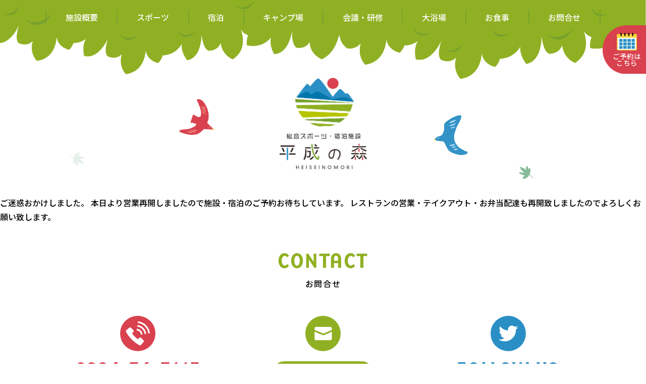

--- FILE ---
content_type: text/html; charset=UTF-8
request_url: https://heiseinomori.jp/%E5%96%B6%E6%A5%AD%E5%86%8D%E9%96%8B%E3%81%97%E3%81%BE%E3%81%97%E3%81%9F%E3%80%82
body_size: 34511
content:
<!DOCTYPE html>
<html dir="ltr" lang="ja" prefix="og: https://ogp.me/ns#">
<head>
<title>総合スポーツ・宿泊施設　平成の森</title>

<meta charset="utf-8">
<meta http-equiv="Content-Style-Type" content="text/css" />
<meta http-equiv="Content-Script-Type" content="text/javascript" />
<meta http-equiv="Content-Language" content="ja" />
<meta http-equiv="X-UA-Compatible" content="IE=edge"/>
<meta name="viewport" content="width=device-width,initial-scale=1.0,minimum-scale=1.0,maximum-scale=1.0,user-scalable=no">
<meta name="format-detection" content="telephone=no">
<link rel="icon" href="https://heiseinomori.jp/wp/wp-content/themes/heiseinomori/image/favicon.ico">

<!-- CDN -->
<script src="https://ajax.googleapis.com/ajax/libs/jquery/1.11.3/jquery.min.js"></script>
<link href="https://ajax.googleapis.com/ajax/libs/jqueryui/1.10.4/themes/smoothness/jquery-ui.css">
<script src="https://ajax.googleapis.com/ajax/libs/jqueryui/1.10.4/jquery-ui.min.js"></script>
<script src="https://unpkg.com/imagesloaded@4/imagesloaded.pkgd.min.js"></script>
<!-- /CDN -->

<script>
(function(d) {
    var config = {
    kitId: 'txp4uyp',
    scriptTimeout: 3000,
    async: true
    },
    h=d.documentElement,t=setTimeout(function(){h.className=h.className.replace(/\bwf-loading\b/g,"")+" wf-inactive";},config.scriptTimeout),tk=d.createElement("script"),f=false,s=d.getElementsByTagName("script")[0],a;h.className+=" wf-loading";tk.src='https://use.typekit.net/'+config.kitId+'.js';tk.async=true;tk.onload=tk.onreadystatechange=function(){a=this.readyState;if(f||a&&a!="complete"&&a!="loaded")return;f=true;clearTimeout(t);try{Typekit.load(config)}catch(e){}};s.parentNode.insertBefore(tk,s)
})(document);
</script>

<link rel="stylesheet" href="https://heiseinomori.jp/wp/wp-content/themes/heiseinomori/css/curoco.css" media="screen , print">
<script type="text/javascript" src="https://heiseinomori.jp/wp/wp-content/themes/heiseinomori/js/curoco.js"></script>

<link rel="stylesheet" href="https://heiseinomori.jp/wp/wp-content/themes/heiseinomori/css/style.css" media="screen , print">
<script type="text/javascript" src="https://heiseinomori.jp/wp/wp-content/themes/heiseinomori/js/common.js"></script>

<meta property="og:type" content="website" />
<meta property="og:title" content="平成の森公式" />
<meta property="og:description" content="平成の森。豊かな自然に囲まれた「平成の森」はレストラン完備の総合スポーツ・宿泊施設です。家族や仲間同士にはもちろんのこと、学校や実業団、サークルなどの合宿、研修室に広く利用していただけます。" />
<meta property="og:url" content="https://heiseinomori.jp/" />
<meta property="og:site_name" content="平成の森" />

<meta property="og:image" content="https://heiseinomori.jp/wp/wp-content/themes/heiseinomori/image/sns_logo.png" />
<meta property="og:image:secure_url" content="https://heiseinomori.jp/wp/wp-content/themes/heiseinomori/image/sns_logo.png" />

<meta name="twitter:card" content="summary" />
<meta name="twitter:title" content="平成の森" />
<meta name="twitter:description" content="平成の森。豊かな自然に囲まれた「平成の森」はレストラン完備の総合スポーツ・宿泊施設です。家族や仲間同士にはもちろんのこと、学校や実業団、サークルなどの合宿、研修室に広く利用していただけます。" />

<meta name="twitter:image" content="https://heiseinomori.jp/wp/wp-content/themes/heiseinomori/image/sns_logo.png" />


		<!-- All in One SEO 4.7.0 - aioseo.com -->
		<meta name="robots" content="max-image-preview:large" />
		<link rel="canonical" href="https://heiseinomori.jp/%e5%96%b6%e6%a5%ad%e5%86%8d%e9%96%8b%e3%81%97%e3%81%be%e3%81%97%e3%81%9f%e3%80%82" />
		<meta name="generator" content="All in One SEO (AIOSEO) 4.7.0" />
		<meta property="og:locale" content="ja_JP" />
		<meta property="og:site_name" content="総合スポーツ・宿泊施設　平成の森 | Just another WordPress site" />
		<meta property="og:type" content="article" />
		<meta property="og:title" content="営業再開しました。 | 総合スポーツ・宿泊施設 平成の森" />
		<meta property="og:url" content="https://heiseinomori.jp/%e5%96%b6%e6%a5%ad%e5%86%8d%e9%96%8b%e3%81%97%e3%81%be%e3%81%97%e3%81%9f%e3%80%82" />
		<meta property="article:published_time" content="2021-03-16T00:26:31+00:00" />
		<meta property="article:modified_time" content="2021-03-16T00:26:37+00:00" />
		<meta name="twitter:card" content="summary_large_image" />
		<meta name="twitter:site" content="@heisei_no_mori" />
		<meta name="twitter:title" content="営業再開しました。 | 総合スポーツ・宿泊施設 平成の森" />
		<meta name="twitter:creator" content="@heisei_no_mori" />
		<meta name="twitter:image" content="https://heiseinomori.jp/wp/wp-content/uploads/2023/05/eed427232aa06634279ec739ca593ea2-scaled.jpg" />
		<script type="application/ld+json" class="aioseo-schema">
			{"@context":"https:\/\/schema.org","@graph":[{"@type":"BreadcrumbList","@id":"https:\/\/heiseinomori.jp\/%e5%96%b6%e6%a5%ad%e5%86%8d%e9%96%8b%e3%81%97%e3%81%be%e3%81%97%e3%81%9f%e3%80%82#breadcrumblist","itemListElement":[{"@type":"ListItem","@id":"https:\/\/heiseinomori.jp\/#listItem","position":1,"name":"\u5bb6","item":"https:\/\/heiseinomori.jp\/","nextItem":"https:\/\/heiseinomori.jp\/%e5%96%b6%e6%a5%ad%e5%86%8d%e9%96%8b%e3%81%97%e3%81%be%e3%81%97%e3%81%9f%e3%80%82#listItem"},{"@type":"ListItem","@id":"https:\/\/heiseinomori.jp\/%e5%96%b6%e6%a5%ad%e5%86%8d%e9%96%8b%e3%81%97%e3%81%be%e3%81%97%e3%81%9f%e3%80%82#listItem","position":2,"name":"\u55b6\u696d\u518d\u958b\u3057\u307e\u3057\u305f\u3002","previousItem":"https:\/\/heiseinomori.jp\/#listItem"}]},{"@type":"Organization","@id":"https:\/\/heiseinomori.jp\/#organization","name":"\u7dcf\u5408\u30b9\u30dd\u30fc\u30c4\u30fb\u5bbf\u6cca\u65bd\u8a2d\u3000\u5e73\u6210\u306e\u68ee","description":"Just another WordPress site","url":"https:\/\/heiseinomori.jp\/","sameAs":["https:\/\/twitter.com\/heisei_no_mori","https:\/\/www.instagram.com\/msc_sport_heiseinomori"]},{"@type":"WebPage","@id":"https:\/\/heiseinomori.jp\/%e5%96%b6%e6%a5%ad%e5%86%8d%e9%96%8b%e3%81%97%e3%81%be%e3%81%97%e3%81%9f%e3%80%82#webpage","url":"https:\/\/heiseinomori.jp\/%e5%96%b6%e6%a5%ad%e5%86%8d%e9%96%8b%e3%81%97%e3%81%be%e3%81%97%e3%81%9f%e3%80%82","name":"\u55b6\u696d\u518d\u958b\u3057\u307e\u3057\u305f\u3002 | \u7dcf\u5408\u30b9\u30dd\u30fc\u30c4\u30fb\u5bbf\u6cca\u65bd\u8a2d \u5e73\u6210\u306e\u68ee","inLanguage":"ja","isPartOf":{"@id":"https:\/\/heiseinomori.jp\/#website"},"breadcrumb":{"@id":"https:\/\/heiseinomori.jp\/%e5%96%b6%e6%a5%ad%e5%86%8d%e9%96%8b%e3%81%97%e3%81%be%e3%81%97%e3%81%9f%e3%80%82#breadcrumblist"},"datePublished":"2021-03-16T09:26:31+09:00","dateModified":"2021-03-16T09:26:37+09:00"},{"@type":"WebSite","@id":"https:\/\/heiseinomori.jp\/#website","url":"https:\/\/heiseinomori.jp\/","name":"\u7dcf\u5408\u30b9\u30dd\u30fc\u30c4\u30fb\u5bbf\u6cca\u65bd\u8a2d\u3000\u5e73\u6210\u306e\u68ee","description":"Just another WordPress site","inLanguage":"ja","publisher":{"@id":"https:\/\/heiseinomori.jp\/#organization"}}]}
		</script>
		<!-- All in One SEO -->

<link rel='dns-prefetch' href='//cdnjs.cloudflare.com' />
<link rel='dns-prefetch' href='//use.fontawesome.com' />
<link rel="alternate" title="oEmbed (JSON)" type="application/json+oembed" href="https://heiseinomori.jp/wp-json/oembed/1.0/embed?url=https%3A%2F%2Fheiseinomori.jp%2F%25e5%2596%25b6%25e6%25a5%25ad%25e5%2586%258d%25e9%2596%258b%25e3%2581%2597%25e3%2581%25be%25e3%2581%2597%25e3%2581%259f%25e3%2580%2582" />
<link rel="alternate" title="oEmbed (XML)" type="text/xml+oembed" href="https://heiseinomori.jp/wp-json/oembed/1.0/embed?url=https%3A%2F%2Fheiseinomori.jp%2F%25e5%2596%25b6%25e6%25a5%25ad%25e5%2586%258d%25e9%2596%258b%25e3%2581%2597%25e3%2581%25be%25e3%2581%2597%25e3%2581%259f%25e3%2580%2582&#038;format=xml" />
<style id='wp-img-auto-sizes-contain-inline-css' type='text/css'>
img:is([sizes=auto i],[sizes^="auto," i]){contain-intrinsic-size:3000px 1500px}
/*# sourceURL=wp-img-auto-sizes-contain-inline-css */
</style>
<style id='wp-emoji-styles-inline-css' type='text/css'>

	img.wp-smiley, img.emoji {
		display: inline !important;
		border: none !important;
		box-shadow: none !important;
		height: 1em !important;
		width: 1em !important;
		margin: 0 0.07em !important;
		vertical-align: -0.1em !important;
		background: none !important;
		padding: 0 !important;
	}
/*# sourceURL=wp-emoji-styles-inline-css */
</style>
<style id='wp-block-library-inline-css' type='text/css'>
:root{--wp-block-synced-color:#7a00df;--wp-block-synced-color--rgb:122,0,223;--wp-bound-block-color:var(--wp-block-synced-color);--wp-editor-canvas-background:#ddd;--wp-admin-theme-color:#007cba;--wp-admin-theme-color--rgb:0,124,186;--wp-admin-theme-color-darker-10:#006ba1;--wp-admin-theme-color-darker-10--rgb:0,107,160.5;--wp-admin-theme-color-darker-20:#005a87;--wp-admin-theme-color-darker-20--rgb:0,90,135;--wp-admin-border-width-focus:2px}@media (min-resolution:192dpi){:root{--wp-admin-border-width-focus:1.5px}}.wp-element-button{cursor:pointer}:root .has-very-light-gray-background-color{background-color:#eee}:root .has-very-dark-gray-background-color{background-color:#313131}:root .has-very-light-gray-color{color:#eee}:root .has-very-dark-gray-color{color:#313131}:root .has-vivid-green-cyan-to-vivid-cyan-blue-gradient-background{background:linear-gradient(135deg,#00d084,#0693e3)}:root .has-purple-crush-gradient-background{background:linear-gradient(135deg,#34e2e4,#4721fb 50%,#ab1dfe)}:root .has-hazy-dawn-gradient-background{background:linear-gradient(135deg,#faaca8,#dad0ec)}:root .has-subdued-olive-gradient-background{background:linear-gradient(135deg,#fafae1,#67a671)}:root .has-atomic-cream-gradient-background{background:linear-gradient(135deg,#fdd79a,#004a59)}:root .has-nightshade-gradient-background{background:linear-gradient(135deg,#330968,#31cdcf)}:root .has-midnight-gradient-background{background:linear-gradient(135deg,#020381,#2874fc)}:root{--wp--preset--font-size--normal:16px;--wp--preset--font-size--huge:42px}.has-regular-font-size{font-size:1em}.has-larger-font-size{font-size:2.625em}.has-normal-font-size{font-size:var(--wp--preset--font-size--normal)}.has-huge-font-size{font-size:var(--wp--preset--font-size--huge)}.has-text-align-center{text-align:center}.has-text-align-left{text-align:left}.has-text-align-right{text-align:right}.has-fit-text{white-space:nowrap!important}#end-resizable-editor-section{display:none}.aligncenter{clear:both}.items-justified-left{justify-content:flex-start}.items-justified-center{justify-content:center}.items-justified-right{justify-content:flex-end}.items-justified-space-between{justify-content:space-between}.screen-reader-text{border:0;clip-path:inset(50%);height:1px;margin:-1px;overflow:hidden;padding:0;position:absolute;width:1px;word-wrap:normal!important}.screen-reader-text:focus{background-color:#ddd;clip-path:none;color:#444;display:block;font-size:1em;height:auto;left:5px;line-height:normal;padding:15px 23px 14px;text-decoration:none;top:5px;width:auto;z-index:100000}html :where(.has-border-color){border-style:solid}html :where([style*=border-top-color]){border-top-style:solid}html :where([style*=border-right-color]){border-right-style:solid}html :where([style*=border-bottom-color]){border-bottom-style:solid}html :where([style*=border-left-color]){border-left-style:solid}html :where([style*=border-width]){border-style:solid}html :where([style*=border-top-width]){border-top-style:solid}html :where([style*=border-right-width]){border-right-style:solid}html :where([style*=border-bottom-width]){border-bottom-style:solid}html :where([style*=border-left-width]){border-left-style:solid}html :where(img[class*=wp-image-]){height:auto;max-width:100%}:where(figure){margin:0 0 1em}html :where(.is-position-sticky){--wp-admin--admin-bar--position-offset:var(--wp-admin--admin-bar--height,0px)}@media screen and (max-width:600px){html :where(.is-position-sticky){--wp-admin--admin-bar--position-offset:0px}}

/*# sourceURL=wp-block-library-inline-css */
</style><style id='global-styles-inline-css' type='text/css'>
:root{--wp--preset--aspect-ratio--square: 1;--wp--preset--aspect-ratio--4-3: 4/3;--wp--preset--aspect-ratio--3-4: 3/4;--wp--preset--aspect-ratio--3-2: 3/2;--wp--preset--aspect-ratio--2-3: 2/3;--wp--preset--aspect-ratio--16-9: 16/9;--wp--preset--aspect-ratio--9-16: 9/16;--wp--preset--color--black: #000000;--wp--preset--color--cyan-bluish-gray: #abb8c3;--wp--preset--color--white: #ffffff;--wp--preset--color--pale-pink: #f78da7;--wp--preset--color--vivid-red: #cf2e2e;--wp--preset--color--luminous-vivid-orange: #ff6900;--wp--preset--color--luminous-vivid-amber: #fcb900;--wp--preset--color--light-green-cyan: #7bdcb5;--wp--preset--color--vivid-green-cyan: #00d084;--wp--preset--color--pale-cyan-blue: #8ed1fc;--wp--preset--color--vivid-cyan-blue: #0693e3;--wp--preset--color--vivid-purple: #9b51e0;--wp--preset--gradient--vivid-cyan-blue-to-vivid-purple: linear-gradient(135deg,rgb(6,147,227) 0%,rgb(155,81,224) 100%);--wp--preset--gradient--light-green-cyan-to-vivid-green-cyan: linear-gradient(135deg,rgb(122,220,180) 0%,rgb(0,208,130) 100%);--wp--preset--gradient--luminous-vivid-amber-to-luminous-vivid-orange: linear-gradient(135deg,rgb(252,185,0) 0%,rgb(255,105,0) 100%);--wp--preset--gradient--luminous-vivid-orange-to-vivid-red: linear-gradient(135deg,rgb(255,105,0) 0%,rgb(207,46,46) 100%);--wp--preset--gradient--very-light-gray-to-cyan-bluish-gray: linear-gradient(135deg,rgb(238,238,238) 0%,rgb(169,184,195) 100%);--wp--preset--gradient--cool-to-warm-spectrum: linear-gradient(135deg,rgb(74,234,220) 0%,rgb(151,120,209) 20%,rgb(207,42,186) 40%,rgb(238,44,130) 60%,rgb(251,105,98) 80%,rgb(254,248,76) 100%);--wp--preset--gradient--blush-light-purple: linear-gradient(135deg,rgb(255,206,236) 0%,rgb(152,150,240) 100%);--wp--preset--gradient--blush-bordeaux: linear-gradient(135deg,rgb(254,205,165) 0%,rgb(254,45,45) 50%,rgb(107,0,62) 100%);--wp--preset--gradient--luminous-dusk: linear-gradient(135deg,rgb(255,203,112) 0%,rgb(199,81,192) 50%,rgb(65,88,208) 100%);--wp--preset--gradient--pale-ocean: linear-gradient(135deg,rgb(255,245,203) 0%,rgb(182,227,212) 50%,rgb(51,167,181) 100%);--wp--preset--gradient--electric-grass: linear-gradient(135deg,rgb(202,248,128) 0%,rgb(113,206,126) 100%);--wp--preset--gradient--midnight: linear-gradient(135deg,rgb(2,3,129) 0%,rgb(40,116,252) 100%);--wp--preset--font-size--small: 13px;--wp--preset--font-size--medium: 20px;--wp--preset--font-size--large: 36px;--wp--preset--font-size--x-large: 42px;--wp--preset--spacing--20: 0.44rem;--wp--preset--spacing--30: 0.67rem;--wp--preset--spacing--40: 1rem;--wp--preset--spacing--50: 1.5rem;--wp--preset--spacing--60: 2.25rem;--wp--preset--spacing--70: 3.38rem;--wp--preset--spacing--80: 5.06rem;--wp--preset--shadow--natural: 6px 6px 9px rgba(0, 0, 0, 0.2);--wp--preset--shadow--deep: 12px 12px 50px rgba(0, 0, 0, 0.4);--wp--preset--shadow--sharp: 6px 6px 0px rgba(0, 0, 0, 0.2);--wp--preset--shadow--outlined: 6px 6px 0px -3px rgb(255, 255, 255), 6px 6px rgb(0, 0, 0);--wp--preset--shadow--crisp: 6px 6px 0px rgb(0, 0, 0);}:where(.is-layout-flex){gap: 0.5em;}:where(.is-layout-grid){gap: 0.5em;}body .is-layout-flex{display: flex;}.is-layout-flex{flex-wrap: wrap;align-items: center;}.is-layout-flex > :is(*, div){margin: 0;}body .is-layout-grid{display: grid;}.is-layout-grid > :is(*, div){margin: 0;}:where(.wp-block-columns.is-layout-flex){gap: 2em;}:where(.wp-block-columns.is-layout-grid){gap: 2em;}:where(.wp-block-post-template.is-layout-flex){gap: 1.25em;}:where(.wp-block-post-template.is-layout-grid){gap: 1.25em;}.has-black-color{color: var(--wp--preset--color--black) !important;}.has-cyan-bluish-gray-color{color: var(--wp--preset--color--cyan-bluish-gray) !important;}.has-white-color{color: var(--wp--preset--color--white) !important;}.has-pale-pink-color{color: var(--wp--preset--color--pale-pink) !important;}.has-vivid-red-color{color: var(--wp--preset--color--vivid-red) !important;}.has-luminous-vivid-orange-color{color: var(--wp--preset--color--luminous-vivid-orange) !important;}.has-luminous-vivid-amber-color{color: var(--wp--preset--color--luminous-vivid-amber) !important;}.has-light-green-cyan-color{color: var(--wp--preset--color--light-green-cyan) !important;}.has-vivid-green-cyan-color{color: var(--wp--preset--color--vivid-green-cyan) !important;}.has-pale-cyan-blue-color{color: var(--wp--preset--color--pale-cyan-blue) !important;}.has-vivid-cyan-blue-color{color: var(--wp--preset--color--vivid-cyan-blue) !important;}.has-vivid-purple-color{color: var(--wp--preset--color--vivid-purple) !important;}.has-black-background-color{background-color: var(--wp--preset--color--black) !important;}.has-cyan-bluish-gray-background-color{background-color: var(--wp--preset--color--cyan-bluish-gray) !important;}.has-white-background-color{background-color: var(--wp--preset--color--white) !important;}.has-pale-pink-background-color{background-color: var(--wp--preset--color--pale-pink) !important;}.has-vivid-red-background-color{background-color: var(--wp--preset--color--vivid-red) !important;}.has-luminous-vivid-orange-background-color{background-color: var(--wp--preset--color--luminous-vivid-orange) !important;}.has-luminous-vivid-amber-background-color{background-color: var(--wp--preset--color--luminous-vivid-amber) !important;}.has-light-green-cyan-background-color{background-color: var(--wp--preset--color--light-green-cyan) !important;}.has-vivid-green-cyan-background-color{background-color: var(--wp--preset--color--vivid-green-cyan) !important;}.has-pale-cyan-blue-background-color{background-color: var(--wp--preset--color--pale-cyan-blue) !important;}.has-vivid-cyan-blue-background-color{background-color: var(--wp--preset--color--vivid-cyan-blue) !important;}.has-vivid-purple-background-color{background-color: var(--wp--preset--color--vivid-purple) !important;}.has-black-border-color{border-color: var(--wp--preset--color--black) !important;}.has-cyan-bluish-gray-border-color{border-color: var(--wp--preset--color--cyan-bluish-gray) !important;}.has-white-border-color{border-color: var(--wp--preset--color--white) !important;}.has-pale-pink-border-color{border-color: var(--wp--preset--color--pale-pink) !important;}.has-vivid-red-border-color{border-color: var(--wp--preset--color--vivid-red) !important;}.has-luminous-vivid-orange-border-color{border-color: var(--wp--preset--color--luminous-vivid-orange) !important;}.has-luminous-vivid-amber-border-color{border-color: var(--wp--preset--color--luminous-vivid-amber) !important;}.has-light-green-cyan-border-color{border-color: var(--wp--preset--color--light-green-cyan) !important;}.has-vivid-green-cyan-border-color{border-color: var(--wp--preset--color--vivid-green-cyan) !important;}.has-pale-cyan-blue-border-color{border-color: var(--wp--preset--color--pale-cyan-blue) !important;}.has-vivid-cyan-blue-border-color{border-color: var(--wp--preset--color--vivid-cyan-blue) !important;}.has-vivid-purple-border-color{border-color: var(--wp--preset--color--vivid-purple) !important;}.has-vivid-cyan-blue-to-vivid-purple-gradient-background{background: var(--wp--preset--gradient--vivid-cyan-blue-to-vivid-purple) !important;}.has-light-green-cyan-to-vivid-green-cyan-gradient-background{background: var(--wp--preset--gradient--light-green-cyan-to-vivid-green-cyan) !important;}.has-luminous-vivid-amber-to-luminous-vivid-orange-gradient-background{background: var(--wp--preset--gradient--luminous-vivid-amber-to-luminous-vivid-orange) !important;}.has-luminous-vivid-orange-to-vivid-red-gradient-background{background: var(--wp--preset--gradient--luminous-vivid-orange-to-vivid-red) !important;}.has-very-light-gray-to-cyan-bluish-gray-gradient-background{background: var(--wp--preset--gradient--very-light-gray-to-cyan-bluish-gray) !important;}.has-cool-to-warm-spectrum-gradient-background{background: var(--wp--preset--gradient--cool-to-warm-spectrum) !important;}.has-blush-light-purple-gradient-background{background: var(--wp--preset--gradient--blush-light-purple) !important;}.has-blush-bordeaux-gradient-background{background: var(--wp--preset--gradient--blush-bordeaux) !important;}.has-luminous-dusk-gradient-background{background: var(--wp--preset--gradient--luminous-dusk) !important;}.has-pale-ocean-gradient-background{background: var(--wp--preset--gradient--pale-ocean) !important;}.has-electric-grass-gradient-background{background: var(--wp--preset--gradient--electric-grass) !important;}.has-midnight-gradient-background{background: var(--wp--preset--gradient--midnight) !important;}.has-small-font-size{font-size: var(--wp--preset--font-size--small) !important;}.has-medium-font-size{font-size: var(--wp--preset--font-size--medium) !important;}.has-large-font-size{font-size: var(--wp--preset--font-size--large) !important;}.has-x-large-font-size{font-size: var(--wp--preset--font-size--x-large) !important;}
/*# sourceURL=global-styles-inline-css */
</style>

<style id='classic-theme-styles-inline-css' type='text/css'>
/*! This file is auto-generated */
.wp-block-button__link{color:#fff;background-color:#32373c;border-radius:9999px;box-shadow:none;text-decoration:none;padding:calc(.667em + 2px) calc(1.333em + 2px);font-size:1.125em}.wp-block-file__button{background:#32373c;color:#fff;text-decoration:none}
/*# sourceURL=/wp-includes/css/classic-themes.min.css */
</style>
<link rel='stylesheet' id='contact-form-7-css' href='https://heiseinomori.jp/wp/wp-content/plugins/contact-form-7/includes/css/styles.css?ver=5.1.7' type='text/css' media='all' />
<link rel='stylesheet' id='Fontawesome-style-css' href='https://use.fontawesome.com/releases/v5.13.0/css/all.css?ver=1.0' type='text/css' media='all' />
<link rel='stylesheet' id='mts_simple_booking_front-css' href='https://heiseinomori.jp/wp/wp-content/plugins/mts-simple-booking/css/mtssb-front.css?ver=6.9' type='text/css' media='all' />
<script type="text/javascript" src="https://heiseinomori.jp/wp/wp-includes/js/jquery/jquery.min.js?ver=3.7.1" id="jquery-core-js"></script>
<script type="text/javascript" src="https://heiseinomori.jp/wp/wp-includes/js/jquery/jquery-migrate.min.js?ver=3.4.1" id="jquery-migrate-js"></script>
<script type="text/javascript" src="https://cdnjs.cloudflare.com/ajax/libs/font-awesome/5.11.2/js/all.min.js?ver=1.0" id="Fontawesome-JS-js"></script>
<link rel="https://api.w.org/" href="https://heiseinomori.jp/wp-json/" /><link rel="alternate" title="JSON" type="application/json" href="https://heiseinomori.jp/wp-json/wp/v2/pages/388" /><link rel="EditURI" type="application/rsd+xml" title="RSD" href="https://heiseinomori.jp/wp/xmlrpc.php?rsd" />
<meta name="generator" content="WordPress 6.9" />
<link rel='shortlink' href='https://heiseinomori.jp/?p=388' />

</head>

<body id="">

<div id="MDQ"></div>

<div id="CRC_wrap">

    <!-- Header -->
    <header id="header" class="windowWidth">
        <div class="contentsWidth">
            <div class="header_logoFlex">
                <a class="header_logoImg" href="https://heiseinomori.jp/">
                    <img src="https://heiseinomori.jp/wp/wp-content/themes/heiseinomori/image/header/hd_logo.png" alt="総合スポーツ・宿泊施設　平成の森">
                </a>
            </div>
            <div class="header_BGImgBox">
                <div class="header_img01"><img class="CRC_anim_fadeInLeft" src="https://heiseinomori.jp/wp/wp-content/themes/heiseinomori/image/common/iconBird02.png" alt=""></div>
                <div class="header_img02"><img class="CRC_anim_fadeInRight" src="https://heiseinomori.jp/wp/wp-content/themes/heiseinomori/image/common/iconBird01.png" alt=""></div>
                <div class="header_img03"><img class="randomAnim_swing" src="https://heiseinomori.jp/wp/wp-content/themes/heiseinomori/image/common/iconLeaf01.png" alt=""></div>
                <div class="header_img04"><img class="randomAnim_swing" src="https://heiseinomori.jp/wp/wp-content/themes/heiseinomori/image/common/iconLeaf02.png" alt=""></div>
                <div class="header_img05"><img class="randomAnim_swing" src="https://heiseinomori.jp/wp/wp-content/themes/heiseinomori/image/common/iconLeaf03.png" alt=""></div>
                <div class="header_img06"><img class="randomAnim_swing" src="https://heiseinomori.jp/wp/wp-content/themes/heiseinomori/image/common/iconLeaf01.png" alt=""></div>
                <div class="header_img07"><img class="randomAnim_swing" src="https://heiseinomori.jp/wp/wp-content/themes/heiseinomori/image/common/iconLeaf02.png" alt=""></div>
                <div class="header_img08"><img class="randomAnim_swing" src="https://heiseinomori.jp/wp/wp-content/themes/heiseinomori/image/common/iconLeaf03.png" alt=""></div>
            </div>
        </div>
    </header>

    <!-- Navigation Section -->
    <nav id="navigationSection" class="windowWidth">
        <div class="nav_openSP">
            <span></span>
            <span></span>
            <span></span>
        </div>
        <div class="contentsWidth">
            <div class="naviBox">
                <a class="navi_spLink navi_linkBtn IMI_linkBtn02" href="/"><span>ホーム</span></a>
                <a class="navi_linkBtn IMI_linkBtn02" href="https://heiseinomori.jp/info"><span>施設概要</span></a>
                <a class="navi_linkBtn IMI_linkBtn02" href="https://heiseinomori.jp/sports"><span>スポーツ</span></a>
                <a class="navi_linkBtn IMI_linkBtn02" href="https://heiseinomori.jp/accomodation"><span>宿泊</span></a>
                <a class="navi_linkBtn IMI_linkBtn02" href="https://heiseinomori.jp/camp"><span>キャンプ場</span></a>
                <a class="navi_linkBtn IMI_linkBtn02" href="https://heiseinomori.jp/room"><span>会議・研修</span></a>
                <a class="navi_linkBtn IMI_linkBtn02" href="https://heiseinomori.jp/spa"><span>大浴場</span></a>
                <a class="navi_linkBtn IMI_linkBtn02" href="https://heiseinomori.jp/restaurant"><span>お食事</span></a>
                <a class="navi_linkBtn IMI_linkBtn02" href="https://heiseinomori.jp/contact"><span>お問合せ</span></a>
            </div>
        </div>
    </nav>
    

  ご迷惑おかけしました。
本日より営業再開しましたので施設・宿泊のご予約お待ちしています。

レストランの営業・テイクアウト・お弁当配達も再開致しましたのでよろしくお願い致します。
    
  

    <!-- Common Booking Section -->
        <section id="cmnBookingSection" class="">
        <a class="cmnBooking_linkBox" href="/reserve">
            <img class="cmnBooking_icon" src="https://heiseinomori.jp/wp/wp-content/themes/heiseinomori/image/common/iconCalendar.png" alt="">
            ご予約は<br class="">こちら
        </a>
    </section>
    <!-- Common Contact Section -->
    <section id="cmnContactSection" class="windowWidth">
        <div class="contentsWidth">
            <div class="CRC_0101MZ">
                <h3 class="IMI_subTitle IMI_subTitle_Green"><span class="IMI_fontBase">CONTACT</span>お問合せ</h3>
            </div>
        </div>
        <div class="contentsWidth">
            <div class="cmnContact_linkFlex">
                <a class="cmnContact_linkBox TelLink" href="tel:0226-36-3115">
                    <img class="cmnContact_iconBox" src="https://heiseinomori.jp/wp/wp-content/themes/heiseinomori/image/common/iconTel.png" alt="">
                    <p class="IMI_fontBase">0226-36-3115<span class="cmnContact_smallText">（8:30 ~ 17:00）</span></p>
                </a>
            </div>
            <div class="cmnContact_linkFlex">
                <a class="cmnContact_linkBox MailLink" href="https://heiseinomori.jp/contact">
                    <img class="cmnContact_iconBox" src="https://heiseinomori.jp/wp/wp-content/themes/heiseinomori/image/common/iconMail.png" alt="">
                    <p class="IMI_linkBtn01 IMI_fontBase"><span>MAIL</span></p>
                </a>
            </div>
            <div class="cmnContact_linkFlex">
                <a class="cmnContact_linkBox SnsLink" href="https://twitter.com/heisei_no_mori" target="_blank">
                    <img class="cmnContact_iconBox" src="https://heiseinomori.jp/wp/wp-content/themes/heiseinomori/image/common/iconSNS_tw.png" alt="">
                    <p class="IMI_fontBase">FOLLOW US<span class="cmnContact_smallText">@heisei_no_mori</span></p>
                </a>
            </div>
        </div>
        <div class="contentsWidth">
            <p class="cmnContact_caution">施設のご利用は、<span>午前９時から午後９時まで</span>です。<br class="spNone">（野球場のみ朝６時から）</p>
        </div>
    </section>

    <!-- Footer -->
    <footer id="footer" class="windowWidth">
        <div class="contentsWidth">
            <div class="footer_logoBox">
                <div><img src="https://heiseinomori.jp/wp/wp-content/themes/heiseinomori/image/footer/ft_logo.png" alt=""></div>
                <div><img src="https://heiseinomori.jp/wp/wp-content/themes/heiseinomori/image/footer/ft_logo2.png" alt="総合スポーツ・宿泊施設　平成の森"></div>
            </div>
            <div class="footer_contentsBox">
                <p class="footer_addr">〒988-0423　宮城県南三陸町歌津字枡沢２８-１</p>
                <p class="footer_copyright">Copyright &copy; 2016 太平ビルサービス株式会社気仙沼営業所 <br class="spNone">ALL Rights Reserved</p>
            </div>

            <a class="pagetop" href="#"><span class="IMI_fontBase">TOP</span></a>
        </div>
    </footer>

</div><!--#CRC_wrap-->

<script type="speculationrules">
{"prefetch":[{"source":"document","where":{"and":[{"href_matches":"/*"},{"not":{"href_matches":["/wp/wp-*.php","/wp/wp-admin/*","/wp/wp-content/uploads/*","/wp/wp-content/*","/wp/wp-content/plugins/*","/wp/wp-content/themes/heiseinomori/*","/*\\?(.+)"]}},{"not":{"selector_matches":"a[rel~=\"nofollow\"]"}},{"not":{"selector_matches":".no-prefetch, .no-prefetch a"}}]},"eagerness":"conservative"}]}
</script>
<script type="text/javascript" id="contact-form-7-js-extra">
/* <![CDATA[ */
var wpcf7 = {"apiSettings":{"root":"https://heiseinomori.jp/wp-json/contact-form-7/v1","namespace":"contact-form-7/v1"}};
//# sourceURL=contact-form-7-js-extra
/* ]]> */
</script>
<script type="text/javascript" src="https://heiseinomori.jp/wp/wp-content/plugins/contact-form-7/includes/js/scripts.js?ver=5.1.7" id="contact-form-7-js"></script>
<script id="wp-emoji-settings" type="application/json">
{"baseUrl":"https://s.w.org/images/core/emoji/17.0.2/72x72/","ext":".png","svgUrl":"https://s.w.org/images/core/emoji/17.0.2/svg/","svgExt":".svg","source":{"concatemoji":"https://heiseinomori.jp/wp/wp-includes/js/wp-emoji-release.min.js?ver=6.9"}}
</script>
<script type="module">
/* <![CDATA[ */
/*! This file is auto-generated */
const a=JSON.parse(document.getElementById("wp-emoji-settings").textContent),o=(window._wpemojiSettings=a,"wpEmojiSettingsSupports"),s=["flag","emoji"];function i(e){try{var t={supportTests:e,timestamp:(new Date).valueOf()};sessionStorage.setItem(o,JSON.stringify(t))}catch(e){}}function c(e,t,n){e.clearRect(0,0,e.canvas.width,e.canvas.height),e.fillText(t,0,0);t=new Uint32Array(e.getImageData(0,0,e.canvas.width,e.canvas.height).data);e.clearRect(0,0,e.canvas.width,e.canvas.height),e.fillText(n,0,0);const a=new Uint32Array(e.getImageData(0,0,e.canvas.width,e.canvas.height).data);return t.every((e,t)=>e===a[t])}function p(e,t){e.clearRect(0,0,e.canvas.width,e.canvas.height),e.fillText(t,0,0);var n=e.getImageData(16,16,1,1);for(let e=0;e<n.data.length;e++)if(0!==n.data[e])return!1;return!0}function u(e,t,n,a){switch(t){case"flag":return n(e,"\ud83c\udff3\ufe0f\u200d\u26a7\ufe0f","\ud83c\udff3\ufe0f\u200b\u26a7\ufe0f")?!1:!n(e,"\ud83c\udde8\ud83c\uddf6","\ud83c\udde8\u200b\ud83c\uddf6")&&!n(e,"\ud83c\udff4\udb40\udc67\udb40\udc62\udb40\udc65\udb40\udc6e\udb40\udc67\udb40\udc7f","\ud83c\udff4\u200b\udb40\udc67\u200b\udb40\udc62\u200b\udb40\udc65\u200b\udb40\udc6e\u200b\udb40\udc67\u200b\udb40\udc7f");case"emoji":return!a(e,"\ud83e\u1fac8")}return!1}function f(e,t,n,a){let r;const o=(r="undefined"!=typeof WorkerGlobalScope&&self instanceof WorkerGlobalScope?new OffscreenCanvas(300,150):document.createElement("canvas")).getContext("2d",{willReadFrequently:!0}),s=(o.textBaseline="top",o.font="600 32px Arial",{});return e.forEach(e=>{s[e]=t(o,e,n,a)}),s}function r(e){var t=document.createElement("script");t.src=e,t.defer=!0,document.head.appendChild(t)}a.supports={everything:!0,everythingExceptFlag:!0},new Promise(t=>{let n=function(){try{var e=JSON.parse(sessionStorage.getItem(o));if("object"==typeof e&&"number"==typeof e.timestamp&&(new Date).valueOf()<e.timestamp+604800&&"object"==typeof e.supportTests)return e.supportTests}catch(e){}return null}();if(!n){if("undefined"!=typeof Worker&&"undefined"!=typeof OffscreenCanvas&&"undefined"!=typeof URL&&URL.createObjectURL&&"undefined"!=typeof Blob)try{var e="postMessage("+f.toString()+"("+[JSON.stringify(s),u.toString(),c.toString(),p.toString()].join(",")+"));",a=new Blob([e],{type:"text/javascript"});const r=new Worker(URL.createObjectURL(a),{name:"wpTestEmojiSupports"});return void(r.onmessage=e=>{i(n=e.data),r.terminate(),t(n)})}catch(e){}i(n=f(s,u,c,p))}t(n)}).then(e=>{for(const n in e)a.supports[n]=e[n],a.supports.everything=a.supports.everything&&a.supports[n],"flag"!==n&&(a.supports.everythingExceptFlag=a.supports.everythingExceptFlag&&a.supports[n]);var t;a.supports.everythingExceptFlag=a.supports.everythingExceptFlag&&!a.supports.flag,a.supports.everything||((t=a.source||{}).concatemoji?r(t.concatemoji):t.wpemoji&&t.twemoji&&(r(t.twemoji),r(t.wpemoji)))});
//# sourceURL=https://heiseinomori.jp/wp/wp-includes/js/wp-emoji-loader.min.js
/* ]]> */
</script>

<!-- Global site tag (gtag.js) - Google Analytics -->
<script async src="https://www.googletagmanager.com/gtag/js?id=UA-164662414-1"></script>
<script>
  window.dataLayer = window.dataLayer || [];
  function gtag(){dataLayer.push(arguments);}
  gtag('js', new Date());

  gtag('config', 'UA-164662414-1');
</script>

</body>
</html>


--- FILE ---
content_type: text/css
request_url: https://heiseinomori.jp/wp/wp-content/themes/heiseinomori/css/curoco.css
body_size: 30624
content:
@charset "UTF-8";

@import url('https://fonts.googleapis.com/css?family=Noto+Sans+JP:500,700&display=swap');

/* http://meyerweb.com/eric/tools/css/reset/ 
v2.0 | 20110126
License: none (public domain)
*/
html, body, div, span, applet, object, iframe,
h1, h2, h3, h4, h5, h6, p, blockquote, pre,
a, abbr, acronym, address, big, cite, code,
del, dfn, em, img, ins, kbd, q, s, samp,
small, strike, strong, sub, sup, tt, var,
b, u, i, center,
dl, dt, dd, ol, ul, li,
fieldset, form, label, legend,
table, caption, tbody, tfoot, thead, tr, th, td,
article, aside, canvas, details, embed, 
figure, figcaption, footer, header, hgroup, 
menu, nav, output, ruby, section, summary,
time, mark, audio, video {
margin: 0;
padding: 0;
border: 0;
/*font: inherit;*/
/*vertical-align: baseline;*/
}
/* HTML5 display-role reset for older browsers */
article, aside, details, figcaption, figure, 
footer, header, hgroup, menu, nav, section {
display: block;
}
ol, ul {
list-style: none;
}
blockquote, q {
quotes: none;
}
blockquote:before, blockquote:after,
q:before, q:after {
content: '';
content: none;
}
table {
border-collapse: collapse;
border-spacing: 0;
}
/* css reset end */


*{
	box-sizing: border-box;
	-webkit-box-sizing: border-box;
    -moz-box-sizing: border-box;
    -ms-box-sizing: border-box;
	word-wrap: break-word;
	-webkit-font-smoothing: antialiased;
	-webkit-text-size-adjust: 100%;
}
.clearfix:after {
	display:block;
	clear:both;
	height:0px;
	visibility:hidden;
	content:".";
}
body {
    opacity: 0;
    font-family: 'Noto Sans JP', "游ゴシック", YuGothic, "Yu Gothic", "ヒラギノ角ゴ Pro W3", "Hiragino Kaku Gothic Pro", "メイリオ", Meiryo, Verdana, sans-serif;
    letter-spacing: 0.0em;
    color: #000000;
    background-color: #fff;
    font-size: 100%;
    line-height: 1.8;
}

@media screen and (max-width:767px) { /*SP*/
    body {
        font-size: 85%;
        letter-spacing: 0.0rem;
        line-height: 1.6;
    }
}

table , th , td{
	padding: 10px 10px!important; border: 1px solid #000000;
}
img {
    width: 100%;
/*    height: auto;*/
    vertical-align: bottom;
    /* display: block; */
    /* -webkit-backface-visibility: hidden; */
    -webkit-touch-callout:none;
}
select {
	border-radius: 3px;
	padding: 5px;
	background-color: #fff; color: #000000;
	border:solid 1px #000000;
}
input {
	border-radius: 3px;
	border:solid 1px #ccc;
	padding: 5px;
}

a {
    color: #000000;
    text-decoration: none;
    transition: 0.3s ease;
}
@media screen and (max-width:767px) { /*SP*/
    a {
        transition: 0.0s ease;
    }
}

@media screen and (min-width:1100px) , print { /*PC*/
	#MDQ{ display: block; }
	.pcNone{display: block;}
    .tbNone{display: none;}
    .tsNone{display: none;}
	.spNone{display: none;}
}

@media screen and (max-width: 1099px) and (min-width:1000px) { /*PC&TB*/
	#MDQ{ display: inline; }
	.pcNone{display: block;}
    .tbNone{display: none;}
    .tsNone{display: none;}
	.spNone{display: none;}
}
@media screen and ( max-width:999px) and (min-width:768px) { /*TB*/
	#MDQ{ display: inline; }
	.pcNone{display: block;}
    .tbNone{display: block;}
	.spNone{display: none;}
}
@media screen and ( max-width:999px) { /*TB&SP*/
    .tsNone{display: block;}
}
@media screen and (max-width:767px) { /*SP*/
	#MDQ{ display: none; }
	.pcNone{display: none;}
    .tbNone{display: none;}
	.spNone{display: block;}
}


/*CRC_0503-------------------------------------------------------*/
@media screen and (min-width:768px) , print { /*PC&TB*/
.CRC_0503MZ{
width: calc((100% - 0px) /5);
margin-right: 0px; margin-bottom: 0px;}
.CRC_0503MZ:nth-child(5n){
width: calc((100% - 0px) /5);
margin-right: 0px; margin-bottom: 0px;}
}
@media screen and (max-width:767px) { /*SP*/
.CRC_0503MZ{
width: calc((100% - 0px) /3);
margin-right: 0px; margin-bottom: 0px;}
.CRC_0503MZ:nth-child(3n){
width: calc((100% - 0px) /3);
margin-right: 0px; margin-bottom: 0px;}
}


/*CRC_040202-------------------------------------------------------*/
@media screen and (min-width:1000px) , print { /*PC*/
.CRC_040202MB{
width: calc((100% - 150px) /4);
margin-right: 50px; margin-bottom: 50px;}
.CRC_040202MB:nth-child(4n){
width: calc((100% - 150px) /4);
margin-right: 0px; margin-bottom: 50px;}
.CRC_040202MZ{
width: calc((100% - 0px) /4);
margin-right: 0px; margin-bottom: 0px;}
.CRC_040202MZ:nth-child(4n){
width: calc((100% - 0px) /4);
margin-right: 0px; margin-bottom: 0px;}
}
@media screen and (max-width:999px) and (min-width:768px) , print { /*PC&TB*/
.CRC_040202MB{
width: calc((100% - 50px) /2);
margin-right: 50px; margin-bottom: 50px;}
.CRC_040202MB:nth-child(2n){
width: calc((100% - 50px) /2);
margin-right: 0px; margin-bottom: 50px;}
.CRC_040202MZ{
width: calc((100% - 0px) /2);
margin-right: 0px; margin-bottom: 0px;}
.CRC_040202MZ:nth-child(2n){
width: calc((100% - 0px) /2);
margin-right: 0px; margin-bottom: 0px;}
}
@media screen and (max-width:767px) { /*SP*/
.CRC_040202MB{
width: calc((100% - 30px) /2);
margin-right: 30px; margin-bottom: 30px;}
.CRC_040202MB:nth-child(2n){
width: calc((100% - 30px) /2);
margin-right: 0px; margin-bottom: 30px;}
.CRC_040202MZ{
width: calc((100% - 0px) /2);
margin-right: 0px; margin-bottom: 0px;}
.CRC_040202MZ:nth-child(2n){
width: calc((100% - 0px) /2);
margin-right: 0px; margin-bottom: 0px;}
}


/*CRC_0301-------------------------------------------------------*/
@media screen and (min-width:768px) , print { /*PC&TB*/
.CRC_0301MB{
width: calc((100% - 100px) /3);
margin-right: 50px; margin-bottom: 50px;}
.CRC_0301MB:nth-child(3n){
width: calc((100% - 100px) /3);
margin-right: 0px; margin-bottom: 50px;}
.CRC_0301MZ{
width: calc((100% - 0px) /3);
margin-right: 0px; margin-bottom: 0px;}
.CRC_0301MZ:nth-child(3n){
width: calc((100% - 0px) /3);
margin-right: 0px; margin-bottom: 0px;}
}
@media screen and (max-width:767px) { /*SP*/
.CRC_0301MB{
width: calc((100% - 0px) /1);
margin-right: 0px; margin-bottom: 30px;}
.CRC_0301MB:nth-child(1n){
width: calc((100% - 0px) /1);
margin-right: 0px; margin-bottom: 30px;}
.CRC_0301MZ{
width: calc((100% - 0px) /1);
margin-right: 0px; margin-bottom: 0px;}
.CRC_0301MZ:nth-child(1n){
width: calc((100% - 0px) /1);
margin-right: 0px; margin-bottom: 0px;}
}


/*CRC_0201-------------------------------------------------------*/
@media screen and (min-width:768px) , print { /*PC&TB*/
.CRC_0201MB{
width: calc((100% - 50px) /2);
margin-right: 50px; margin-bottom: 50px;}
.CRC_0201MB:nth-child(2n){
width: calc((100% - 50px) /2);
margin-right: 0px; margin-bottom: 50px;}
.CRC_0201MB:nth-last-child(-n+2){margin-bottom: 0px;}
.CRC_0201MZ{
width: calc((100% - 0px) /2);
margin-right: 0px; margin-bottom: 0px;}
.CRC_0201MZ:nth-child(2n){
width: calc((100% - 0px) /2);
margin-right: 0px; margin-bottom: 0px;}
}
@media screen and (max-width:767px) { /*SP*/
.CRC_0201MB{
width: calc((100% - 0px) /1);
margin-right: 0px; margin-bottom: 30px;}
.CRC_0201MB:nth-child(2n){
width: calc((100% - 0px) /1);
margin-right: 0px; margin-bottom: 30px;}
.CRC_0201MZ{
width: calc((100% - 0px) /1);
margin-right: 0px; margin-bottom: 0px;}
.CRC_0201MZ:nth-child(2n){
width: calc((100% - 0px) /1);
margin-right: 0px; margin-bottom: 0px;}
}


/*CRC_0101-------------------------------------------------------*/
@media screen and (min-width:768px) , print { /*PC&TB*/
.CRC_0101MB{
width: calc((100% - 0px) /1);
margin-right: 0px; margin-bottom: 50px;}
.CRC_0101MB:nth-child(1n){
width: calc((100% - 0px) /1);
margin-right: 0px; margin-bottom: 50px;}
.CRC_0101MZ{
width: calc((100% - 0px) /1);
margin-right: 0px; margin-bottom: 0px;}
.CRC_0101MZ:nth-child(1n){
width: calc((100% - 0px) /1);
margin-right: 0px; margin-bottom: 0px;}
}
@media screen and (max-width:767px) { /*SP*/
.CRC_0101MB{
width: calc((100% - 0px) /1);
margin-right: 0px; margin-bottom: 30px;}
.CRC_0101MB:nth-child(1n){
width: calc((100% - 0px) /1);
margin-right: 0px; margin-bottom: 30px;}
.CRC_0101MZ{
width: calc((100% - 0px) /1);
margin-right: 0px; margin-bottom: 0px;}
.CRC_0101MZ:nth-child(1n){
width: calc((100% - 0px) /1);
margin-right: 0px; margin-bottom: 0px;}
}


/*windowWidth-------------------------------------------------------*/
.windowWidth{
    display: flex;
    flex-wrap: nowrap;
    justify-content: center;
    align-items: center;
    flex-direction: column;

    width: 100%;
}
.contentsWidth{
    display: flex;
    flex-wrap: wrap;
    justify-content: flex-start;
    align-items: flex-start;

    min-height: 0%;
}


/*loading------------------------------------------------------*/


/*Keyframe Animation-------------------------------------------------------*/
.CRC_AnimBox{
    overflow: hidden;
}
@keyframes bottomTop {
      0% { opacity: 0.0; transform: translate(0px, 50px); }
    100% { opacity: 1.0; transform: translate(0px, 0px); }
}
@keyframes topBottom {
      0% { opacity: 0.0; transform: translate(0px, -50px); }
    100% { opacity: 1.0; transform: translate(0px, 0px); }
}
@keyframes rightLeft {
      0% { opacity: 0.0; transform: translate(50px, 0px); }
    100% { opacity: 1.0; transform: translate(0px, 0px); }
}
@keyframes leftRight {
      0% { opacity: 0.0; transform: translate(-50px, 0px); }
    100% { opacity: 1.0; transform: translate(0px, 0px); }
}

/*** easeOutQuart -> cubic-bezier(0.165, 0.84, 0.44, 1) ***/
.CRC_anim_in28_000{opacity: 0.0;}
.CRC_anim_in28_025{opacity: 0.0;}
.CRC_anim_in28_050{opacity: 0.0;}
.CRC_anim_in28_075{opacity: 0.0;}
.CRC_anim_in28_100{opacity: 0.0;}
.CRC_anim_in28_125{opacity: 0.0;}
.CRC_anim_in28_150{opacity: 0.0;}
.CRC_anim_in28_175{opacity: 0.0;}
.CRC_anim_in28_200{opacity: 0.0;}
.CRC_anim_in28_225{opacity: 0.0;}
.CRC_anim_in28_250{opacity: 0.0;}
.CRC_anim_in28_275{opacity: 0.0;}
.CRC_anim_in28_300{opacity: 0.0;}
.CRC_anim_in82_000{opacity: 0.0;}
.CRC_anim_in82_025{opacity: 0.0;}
.CRC_anim_in82_050{opacity: 0.0;}
.CRC_anim_in82_075{opacity: 0.0;}
.CRC_anim_in82_100{opacity: 0.0;}
.CRC_anim_in82_125{opacity: 0.0;}
.CRC_anim_in82_150{opacity: 0.0;}
.CRC_anim_in82_175{opacity: 0.0;}
.CRC_anim_in82_200{opacity: 0.0;}
.CRC_anim_in82_225{opacity: 0.0;}
.CRC_anim_in82_250{opacity: 0.0;}
.CRC_anim_in82_275{opacity: 0.0;}
.CRC_anim_in82_300{opacity: 0.0;}
.CRC_anim_in46_000{opacity: 0.0;}
.CRC_anim_in46_025{opacity: 0.0;}
.CRC_anim_in46_050{opacity: 0.0;}
.CRC_anim_in46_075{opacity: 0.0;}
.CRC_anim_in46_100{opacity: 0.0;}
.CRC_anim_in46_125{opacity: 0.0;}
.CRC_anim_in46_150{opacity: 0.0;}
.CRC_anim_in46_175{opacity: 0.0;}
.CRC_anim_in46_200{opacity: 0.0;}
.CRC_anim_in46_225{opacity: 0.0;}
.CRC_anim_in46_250{opacity: 0.0;}
.CRC_anim_in46_275{opacity: 0.0;}
.CRC_anim_in46_300{opacity: 0.0;}
.CRC_anim_in64_000{opacity: 0.0;}
.CRC_anim_in64_025{opacity: 0.0;}
.CRC_anim_in64_050{opacity: 0.0;}
.CRC_anim_in64_075{opacity: 0.0;}
.CRC_anim_in64_100{opacity: 0.0;}
.CRC_anim_in64_125{opacity: 0.0;}
.CRC_anim_in64_150{opacity: 0.0;}
.CRC_anim_in64_175{opacity: 0.0;}
.CRC_anim_in64_200{opacity: 0.0;}
.CRC_anim_in64_225{opacity: 0.0;}
.CRC_anim_in64_250{opacity: 0.0;}
.CRC_anim_in64_275{opacity: 0.0;}
.CRC_anim_in64_300{opacity: 0.0;}
.CRC_anim_in28_000_ON{animation: bottomTop 0.5s cubic-bezier(0.165, 0.84, 0.44, 1) 0.00s 1 normal;animation-fill-mode: forwards;}
.CRC_anim_in28_025_ON{animation: bottomTop 0.5s cubic-bezier(0.165, 0.84, 0.44, 1) 0.25s 1 normal;animation-fill-mode: forwards;}
.CRC_anim_in28_050_ON{animation: bottomTop 0.5s cubic-bezier(0.165, 0.84, 0.44, 1) 0.50s 1 normal;animation-fill-mode: forwards;}
.CRC_anim_in28_075_ON{animation: bottomTop 0.5s cubic-bezier(0.165, 0.84, 0.44, 1) 0.75s 1 normal;animation-fill-mode: forwards;}
.CRC_anim_in28_100_ON{animation: bottomTop 0.5s cubic-bezier(0.165, 0.84, 0.44, 1) 1.00s 1 normal;animation-fill-mode: forwards;}
.CRC_anim_in28_125_ON{animation: bottomTop 0.5s cubic-bezier(0.165, 0.84, 0.44, 1) 1.25s 1 normal;animation-fill-mode: forwards;}
.CRC_anim_in28_150_ON{animation: bottomTop 0.5s cubic-bezier(0.165, 0.84, 0.44, 1) 1.50s 1 normal;animation-fill-mode: forwards;}
.CRC_anim_in28_175_ON{animation: bottomTop 0.5s cubic-bezier(0.165, 0.84, 0.44, 1) 1.75s 1 normal;animation-fill-mode: forwards;}
.CRC_anim_in28_200_ON{animation: bottomTop 0.5s cubic-bezier(0.165, 0.84, 0.44, 1) 2.00s 1 normal;animation-fill-mode: forwards;}
.CRC_anim_in28_225_ON{animation: bottomTop 0.5s cubic-bezier(0.165, 0.84, 0.44, 1) 2.25s 1 normal;animation-fill-mode: forwards;}
.CRC_anim_in28_250_ON{animation: bottomTop 0.5s cubic-bezier(0.165, 0.84, 0.44, 1) 2.50s 1 normal;animation-fill-mode: forwards;}
.CRC_anim_in28_275_ON{animation: bottomTop 0.5s cubic-bezier(0.165, 0.84, 0.44, 1) 2.75s 1 normal;animation-fill-mode: forwards;}
.CRC_anim_in28_300_ON{animation: bottomTop 0.5s cubic-bezier(0.165, 0.84, 0.44, 1) 3.00s 1 normal;animation-fill-mode: forwards;}
.CRC_anim_in82_000_ON{animation: topBottom 0.5s cubic-bezier(0.165, 0.84, 0.44, 1) 0.00s 1 normal;animation-fill-mode: forwards;}
.CRC_anim_in82_025_ON{animation: topBottom 0.5s cubic-bezier(0.165, 0.84, 0.44, 1) 0.25s 1 normal;animation-fill-mode: forwards;}
.CRC_anim_in82_050_ON{animation: topBottom 0.5s cubic-bezier(0.165, 0.84, 0.44, 1) 0.50s 1 normal;animation-fill-mode: forwards;}
.CRC_anim_in82_075_ON{animation: topBottom 0.5s cubic-bezier(0.165, 0.84, 0.44, 1) 0.75s 1 normal;animation-fill-mode: forwards;}
.CRC_anim_in82_100_ON{animation: topBottom 0.5s cubic-bezier(0.165, 0.84, 0.44, 1) 1.00s 1 normal;animation-fill-mode: forwards;}
.CRC_anim_in82_125_ON{animation: topBottom 0.5s cubic-bezier(0.165, 0.84, 0.44, 1) 1.25s 1 normal;animation-fill-mode: forwards;}
.CRC_anim_in82_150_ON{animation: topBottom 0.5s cubic-bezier(0.165, 0.84, 0.44, 1) 1.50s 1 normal;animation-fill-mode: forwards;}
.CRC_anim_in82_175_ON{animation: topBottom 0.5s cubic-bezier(0.165, 0.84, 0.44, 1) 1.75s 1 normal;animation-fill-mode: forwards;}
.CRC_anim_in82_200_ON{animation: topBottom 0.5s cubic-bezier(0.165, 0.84, 0.44, 1) 2.00s 1 normal;animation-fill-mode: forwards;}
.CRC_anim_in82_225_ON{animation: topBottom 0.5s cubic-bezier(0.165, 0.84, 0.44, 1) 2.25s 1 normal;animation-fill-mode: forwards;}
.CRC_anim_in82_250_ON{animation: topBottom 0.5s cubic-bezier(0.165, 0.84, 0.44, 1) 2.50s 1 normal;animation-fill-mode: forwards;}
.CRC_anim_in82_275_ON{animation: topBottom 0.5s cubic-bezier(0.165, 0.84, 0.44, 1) 2.75s 1 normal;animation-fill-mode: forwards;}
.CRC_anim_in82_300_ON{animation: topBottom 0.5s cubic-bezier(0.165, 0.84, 0.44, 1) 3.00s 1 normal;animation-fill-mode: forwards;}
.CRC_anim_in46_000_ON{animation: leftRight 0.5s cubic-bezier(0.165, 0.84, 0.44, 1) 0.00s 1 normal;animation-fill-mode: forwards;}
.CRC_anim_in46_025_ON{animation: leftRight 0.5s cubic-bezier(0.165, 0.84, 0.44, 1) 0.25s 1 normal;animation-fill-mode: forwards;}
.CRC_anim_in46_050_ON{animation: leftRight 0.5s cubic-bezier(0.165, 0.84, 0.44, 1) 0.50s 1 normal;animation-fill-mode: forwards;}
.CRC_anim_in46_075_ON{animation: leftRight 0.5s cubic-bezier(0.165, 0.84, 0.44, 1) 0.75s 1 normal;animation-fill-mode: forwards;}
.CRC_anim_in46_100_ON{animation: leftRight 0.5s cubic-bezier(0.165, 0.84, 0.44, 1) 1.00s 1 normal;animation-fill-mode: forwards;}
.CRC_anim_in46_125_ON{animation: leftRight 0.5s cubic-bezier(0.165, 0.84, 0.44, 1) 1.25s 1 normal;animation-fill-mode: forwards;}
.CRC_anim_in46_150_ON{animation: leftRight 0.5s cubic-bezier(0.165, 0.84, 0.44, 1) 1.50s 1 normal;animation-fill-mode: forwards;}
.CRC_anim_in46_175_ON{animation: leftRight 0.5s cubic-bezier(0.165, 0.84, 0.44, 1) 1.75s 1 normal;animation-fill-mode: forwards;}
.CRC_anim_in46_200_ON{animation: leftRight 0.5s cubic-bezier(0.165, 0.84, 0.44, 1) 2.00s 1 normal;animation-fill-mode: forwards;}
.CRC_anim_in46_225_ON{animation: leftRight 0.5s cubic-bezier(0.165, 0.84, 0.44, 1) 2.25s 1 normal;animation-fill-mode: forwards;}
.CRC_anim_in46_250_ON{animation: leftRight 0.5s cubic-bezier(0.165, 0.84, 0.44, 1) 2.50s 1 normal;animation-fill-mode: forwards;}
.CRC_anim_in46_275_ON{animation: leftRight 0.5s cubic-bezier(0.165, 0.84, 0.44, 1) 2.75s 1 normal;animation-fill-mode: forwards;}
.CRC_anim_in46_300_ON{animation: leftRight 0.5s cubic-bezier(0.165, 0.84, 0.44, 1) 3.00s 1 normal;animation-fill-mode: forwards;}
.CRC_anim_in64_000_ON{animation: rightLeft 0.5s cubic-bezier(0.165, 0.84, 0.44, 1) 0.00s 1 normal;animation-fill-mode: forwards;}
.CRC_anim_in64_025_ON{animation: rightLeft 0.5s cubic-bezier(0.165, 0.84, 0.44, 1) 0.25s 1 normal;animation-fill-mode: forwards;}
.CRC_anim_in64_050_ON{animation: rightLeft 0.5s cubic-bezier(0.165, 0.84, 0.44, 1) 0.50s 1 normal;animation-fill-mode: forwards;}
.CRC_anim_in64_075_ON{animation: rightLeft 0.5s cubic-bezier(0.165, 0.84, 0.44, 1) 0.75s 1 normal;animation-fill-mode: forwards;}
.CRC_anim_in64_100_ON{animation: rightLeft 0.5s cubic-bezier(0.165, 0.84, 0.44, 1) 1.00s 1 normal;animation-fill-mode: forwards;}
.CRC_anim_in64_125_ON{animation: rightLeft 0.5s cubic-bezier(0.165, 0.84, 0.44, 1) 1.25s 1 normal;animation-fill-mode: forwards;}
.CRC_anim_in64_150_ON{animation: rightLeft 0.5s cubic-bezier(0.165, 0.84, 0.44, 1) 1.50s 1 normal;animation-fill-mode: forwards;}
.CRC_anim_in64_175_ON{animation: rightLeft 0.5s cubic-bezier(0.165, 0.84, 0.44, 1) 1.75s 1 normal;animation-fill-mode: forwards;}
.CRC_anim_in64_200_ON{animation: rightLeft 0.5s cubic-bezier(0.165, 0.84, 0.44, 1) 2.00s 1 normal;animation-fill-mode: forwards;}
.CRC_anim_in64_225_ON{animation: rightLeft 0.5s cubic-bezier(0.165, 0.84, 0.44, 1) 2.25s 1 normal;animation-fill-mode: forwards;}
.CRC_anim_in64_250_ON{animation: rightLeft 0.5s cubic-bezier(0.165, 0.84, 0.44, 1) 2.50s 1 normal;animation-fill-mode: forwards;}
.CRC_anim_in64_275_ON{animation: rightLeft 0.5s cubic-bezier(0.165, 0.84, 0.44, 1) 2.75s 1 normal;animation-fill-mode: forwards;}
.CRC_anim_in64_300_ON{animation: rightLeft 0.5s cubic-bezier(0.165, 0.84, 0.44, 1) 3.00s 1 normal;animation-fill-mode: forwards;}



/*original Animation-------------------------------------------------------*/
.CRC_anim_in4628_000{opacity: 0.0;}
.CRC_anim_in4628_000_ON{animation: leftRight 0.5s cubic-bezier(0.165, 0.84, 0.44, 1) 0.00s 1 normal;animation-fill-mode: forwards;}
.CRC_anim_in6428_000{opacity: 0.0;}
.CRC_anim_in6428_000_ON{animation: rightLeft 0.5s cubic-bezier(0.165, 0.84, 0.44, 1) 0.00s 1 normal;animation-fill-mode: forwards;}
@media screen and (max-width: 767px){ /* SP */
.CRC_anim_in4628_000_ON{animation: bottomTop 0.5s cubic-bezier(0.165, 0.84, 0.44, 1) 0.00s 1 normal;animation-fill-mode: forwards;}
.CRC_anim_in6428_000_ON{animation: bottomTop 0.5s cubic-bezier(0.165, 0.84, 0.44, 1) 0.00s 1 normal;animation-fill-mode: forwards;}
}


.CRC_anim_fadeInLeft{opacity: 0.0;}
.CRC_anim_fadeInLeft_ON{animation: fadeInLeft 1.0s cubic-bezier(0.165, 0.84, 0.44, 1) 0.50s forwards; animation-fill-mode: both;}
@keyframes fadeInLeft {
    0% {opacity: 0; transform: translate3d(-100%, 0, 0);}
    100% {opacity: 1; transform: none;}
}

.CRC_anim_fadeInRight{opacity: 0.0;}
.CRC_anim_fadeInRight_ON{animation: fadeInRight 1.0s cubic-bezier(0.165, 0.84, 0.44, 1) 1.00s forwards; animation-fill-mode: both;}
@keyframes fadeInRight {
    0% {opacity: 0; transform: translate3d(100%, 0, 0);}
    100% {opacity: 1; transform: none;}
}


.randomAnim_swing{opacity: 0;}
.randomAnim_swing01{animation: swing 4.0s cubic-bezier(0.165, 0.84, 0.44, 1) 0.00s infinite; animation-fill-mode: both;}
.randomAnim_swing02{animation: swing 4.0s cubic-bezier(0.165, 0.84, 0.44, 1) 0.25s infinite; animation-fill-mode: both;}
.randomAnim_swing03{animation: swing 4.0s cubic-bezier(0.165, 0.84, 0.44, 1) 0.50s infinite; animation-fill-mode: both;}
.randomAnim_swing04{animation: swing 4.0s cubic-bezier(0.165, 0.84, 0.44, 1) 0.75s infinite; animation-fill-mode: both;}
.randomAnim_swing05{animation: swing 4.0s cubic-bezier(0.165, 0.84, 0.44, 1) 1.00s infinite; animation-fill-mode: both;}
.randomAnim_swing06{animation: swing 4.0s cubic-bezier(0.165, 0.84, 0.44, 1) 1.25s infinite; animation-fill-mode: both;}
.randomAnim_swing07{animation: swing 4.0s cubic-bezier(0.165, 0.84, 0.44, 1) 1.50s infinite; animation-fill-mode: both;}
.randomAnim_swing08{animation: swing 4.0s cubic-bezier(0.165, 0.84, 0.44, 1) 1.75s infinite; animation-fill-mode: both;}
.randomAnim_swing09{animation: swing 4.0s cubic-bezier(0.165, 0.84, 0.44, 1) 2.00s infinite; animation-fill-mode: both;}
.randomAnim_swing10{animation: swing 4.0s cubic-bezier(0.165, 0.84, 0.44, 1) 2.25s infinite; animation-fill-mode: both;}
.randomAnim_swing11{animation: swing 4.0s cubic-bezier(0.165, 0.84, 0.44, 1) 2.50s infinite; animation-fill-mode: both;}
.randomAnim_swing12{animation: swing 4.0s cubic-bezier(0.165, 0.84, 0.44, 1) 2.75s infinite; animation-fill-mode: both;}
.randomAnim_swing13{animation: swing 4.0s cubic-bezier(0.165, 0.84, 0.44, 1) 3.00s infinite; animation-fill-mode: both;}
.randomAnim_swing14{animation: swing 4.0s cubic-bezier(0.165, 0.84, 0.44, 1) 3.25s infinite; animation-fill-mode: both;}
.randomAnim_swing15{animation: swing 4.0s cubic-bezier(0.165, 0.84, 0.44, 1) 3.50s infinite; animation-fill-mode: both;}
@keyframes swing {
    20% { transform: rotate3d(0, 0, 1, 15deg); opacity: 1;}
    40% { transform: rotate3d(0, 0, 1, -10deg);}
    60% { transform: rotate3d(0, 0, 1, 5deg);}
    80% { transform: rotate3d(0, 0, 1, -5deg);}
    100% { transform: rotate3d(0, 0, 1, 0deg); opacity: 0;}
}


.CRC_anim_dash{opacity: 0.0;}
.CRC_anim_dash_ON{animation: dash 3.0s cubic-bezier(0.165, 0.84, 0.44, 1) 2.00s infinite; animation-fill-mode: both;}
.CRC_anim_dash_ON{animation: dash 3.0s cubic-bezier(0.165, 0.84, 0.44, 1) 2.00s infinite; animation-fill-mode: both;}
@keyframes dash {
    0% {opacity: 0; transform: translate3d(100%, 0, 0);}
    30% { opacity: 1; transform: translate3d(0px, 0, 0);}
    50% { opacity: 1; transform: translate3d(0px, 0, 0);}
    60% {opacity: 1; transform: translate3d(20px, 0, 0);}
    70% {opacity: 0; transform: translate3d(-150%, 0, 0);}
    100% {opacity: 0; transform: translate3d(-150%, 0, 0);}
}


.CRC_anim_topMainKey_bgAnim01::before{ opacity: 0; }
.CRC_anim_topMainKey_bgAnim02::before{ opacity: 0; }
.CRC_anim_topMainKey_bgAnim03::before{ opacity: 0; }
.CRC_anim_topMainKey_bgAnim04::before{ opacity: 0; }
.CRC_anim_topMainKey_bgAnim01 > span{ opacity: 0; }
.CRC_anim_topMainKey_bgAnim02 > span{ opacity: 0; }
.CRC_anim_topMainKey_bgAnim03 > span{ opacity: 0; }
.CRC_anim_topMainKey_bgAnim04 > span{ opacity: 0; }
.CRC_anim_topMainKey_bgAnim01_ON::before{ animation: mainKeyBG 1.0s cubic-bezier(0.25, 0.46, 0.45, 0.94) 0.00s forwards; }
.CRC_anim_topMainKey_bgAnim02_ON::before{ animation: mainKeyBG 1.0s cubic-bezier(0.25, 0.46, 0.45, 0.94) 0.75s forwards; }
.CRC_anim_topMainKey_bgAnim03_ON::before{ animation: mainKeyBG 1.0s cubic-bezier(0.25, 0.46, 0.45, 0.94) 1.50s forwards; }
.CRC_anim_topMainKey_bgAnim04_ON::before{ animation: mainKeyBG 1.0s cubic-bezier(0.25, 0.46, 0.45, 0.94) 2.25s forwards; }
.CRC_anim_topMainKey_bgAnim01_ON > span{ animation: mainKeyTx 1.0s cubic-bezier(0.25, 0.46, 0.45, 0.94) 0.50s forwards; }
.CRC_anim_topMainKey_bgAnim02_ON > span{ animation: mainKeyTx 1.0s cubic-bezier(0.25, 0.46, 0.45, 0.94) 1.25s forwards; }
.CRC_anim_topMainKey_bgAnim03_ON > span{ animation: mainKeyTx 1.0s cubic-bezier(0.25, 0.46, 0.45, 0.94) 2.00s forwards; }
.CRC_anim_topMainKey_bgAnim04_ON > span{ animation: mainKeyTx 1.0s cubic-bezier(0.25, 0.46, 0.45, 0.94) 2.75s forwards; }
@keyframes mainKeyBG {
    0% { opacity: 0; transform: translateX(100%); }
    100% { opacity: 1; transform: translateX(0%); }
}
@keyframes mainKeyTx {
    0% { opacity: 0; }
    100% { opacity: 1; }
}
@media screen and (max-width: 767px){ /* SP */
    .CRC_anim_topMainKey_bgAnim01 > span{ opacity: 0; }
    .CRC_anim_topMainKey_bgAnim02 > span{ opacity: 0; }
    .CRC_anim_topMainKey_bgAnim03 > span{ opacity: 0; }
    .CRC_anim_topMainKey_bgAnim04 > span{ opacity: 0; }
    .CRC_anim_topMainKey_bgAnim01_ON > span{ animation: mainKeySP 1.0s cubic-bezier(0.25, 0.46, 0.45, 0.94) 0.00s forwards; }
    .CRC_anim_topMainKey_bgAnim02_ON > span{ animation: mainKeySP 1.0s cubic-bezier(0.25, 0.46, 0.45, 0.94) 0.50s forwards; }
    .CRC_anim_topMainKey_bgAnim03_ON > span{ animation: mainKeySP 1.0s cubic-bezier(0.25, 0.46, 0.45, 0.94) 1.00s forwards; }
    .CRC_anim_topMainKey_bgAnim04_ON > span{ animation: mainKeySP 1.0s cubic-bezier(0.25, 0.46, 0.45, 0.94) 1.50s forwards; }
    @keyframes mainKeySP {
        0% { opacity: 0; transform: translateY(100%); }
        100% { opacity: 1; transform: translateY(0%); }
    }
}


.CRC_anim_topCpt_key01::before{ opacity: 0; }
.CRC_anim_topCpt_key02::before{ opacity: 0; }
.CRC_anim_topCpt_key01 > span{ opacity: 0; }
.CRC_anim_topCpt_key02 > span{ opacity: 0; }
.CRC_anim_topCpt_text{ opacity: 0; }
.CRC_anim_topCpt_key01_ON::before{ animation: cptKeyBG 1.0s cubic-bezier(0.25, 0.46, 0.45, 0.94) 0.00s forwards; }
.CRC_anim_topCpt_key02_ON::before{ animation: cptKeyBG 1.0s cubic-bezier(0.25, 0.46, 0.45, 0.94) 0.75s forwards; }
.CRC_anim_topCpt_key01_ON > span{ animation: cptKeyTx 1.0s cubic-bezier(0.25, 0.46, 0.45, 0.94) 0.50s forwards; }
.CRC_anim_topCpt_key02_ON > span{ animation: cptKeyTx 1.0s cubic-bezier(0.25, 0.46, 0.45, 0.94) 1.25s forwards; }
.CRC_anim_topCpt_text_ON{ animation: cptKeyTx 1.0s cubic-bezier(0.25, 0.46, 0.45, 0.94) 1.50s forwards; }
@keyframes cptKeyBG {
    0% { opacity: 0; transform: translateY(-100%); }
    100% { opacity: 1; transform: translateY(0%); }
}
@keyframes cptKeyTx {
    0% { opacity: 0; }
    100% { opacity: 1; }
}
@media screen and (max-width: 767px){ /* SP */
    @keyframes cptKeyBG {
        0% { opacity: 0; transform: translateX(-100%); }
        100% { opacity: 1; transform: translateX(0%); }
    }
}


.CRC_anim_topPointBar01::before{ transform: scale(0, 1); transform-origin: left top; }
.CRC_anim_topPointBar02::before{ transform: scale(0, 1); transform-origin: left top; }
.CRC_anim_topPointBar03::before{ transform: scale(0, 1); transform-origin: left top; }
.CRC_anim_topPointBar04::before{ transform: scale(0, 1); transform-origin: left top; }
.CRC_anim_topPointBar01_ON::before{ animation: pointBar 1.0s cubic-bezier(0.25, 0.46, 0.45, 0.94) 0.00s forwards; }
.CRC_anim_topPointBar02_ON::before{ animation: pointBar 1.0s cubic-bezier(0.25, 0.46, 0.45, 0.94) 1.00s forwards; }
.CRC_anim_topPointBar03_ON::before{ animation: pointBar 1.0s cubic-bezier(0.25, 0.46, 0.45, 0.94) 0.00s forwards; }
.CRC_anim_topPointBar04_ON::before{ animation: pointBar 1.0s cubic-bezier(0.25, 0.46, 0.45, 0.94) 1.00s forwards; }
@keyframes pointBar {
    0% { transform: scale(0, 1); }
    100% { transform: scale(1, 1);}
}
@media screen and (max-width: 767px){ /* SP */
    .CRC_anim_topPointBar01_ON::before{ animation: pointBar 1.0s cubic-bezier(0.25, 0.46, 0.45, 0.94) 0.00s forwards; }
    .CRC_anim_topPointBar02_ON::before{ animation: pointBar 1.0s cubic-bezier(0.25, 0.46, 0.45, 0.94) 0.00s forwards; }
    .CRC_anim_topPointBar03_ON::before{ animation: pointBar 1.0s cubic-bezier(0.25, 0.46, 0.45, 0.94) 0.00s forwards; }
    .CRC_anim_topPointBar04_ON::before{ animation: pointBar 1.0s cubic-bezier(0.25, 0.46, 0.45, 0.94) 0.00s forwards; }
}


.CRC_anim_topWorks_in4628{opacity: 0.0;}
.CRC_anim_topWorks_in6428{opacity: 0.0;}
.CRC_anim_topWorks_in4628_ON{animation: leftRight 1.0s cubic-bezier(0.165, 0.84, 0.44, 1) 0.00s 1 normal;animation-fill-mode: forwards;}
.CRC_anim_topWorks_in6428_ON{animation: rightLeft 1.0s cubic-bezier(0.165, 0.84, 0.44, 1) 0.00s 1 normal;animation-fill-mode: forwards;}
@media screen and (max-width: 767px){ /* SP */
    .CRC_anim_topWorks_in4628_ON{animation: bottomTop 1.0s cubic-bezier(0.165, 0.84, 0.44, 1) 0.00s 1 normal;animation-fill-mode: forwards;}
    .CRC_anim_topWorks_in6428_ON{animation: bottomTop 1.0s cubic-bezier(0.165, 0.84, 0.44, 1) 0.00s 1 normal;animation-fill-mode: forwards;}
}

.CRC_anim_pointBar{
    display: inline-block;
    position: relative;
    z-index: 1;
}
.CRC_anim_pointBar::before{
    content: ''; position: absolute;
    bottom: 5px; left: 0;
    width: 100%; height: 10px;
    background-color: #c6e7d6;
    z-index: -1;
    transform: scale(0, 1); transform-origin: left top;
}
.CRC_anim_pointBar_ON::before{ animation: pointBar 1.0s cubic-bezier(0.25, 0.46, 0.45, 0.94) 0.00s forwards; }


.CRC_anim_pointImgLeft{ opacity: 0;}
.CRC_anim_pointImgRight{ opacity: 0;}
.CRC_anim_pointImgLeft_ON{ animation: pointImgLeft 0.5s cubic-bezier(0.25, 0.46, 0.45, 0.94) 0.00s forwards;}
.CRC_anim_pointImgRight_ON{ animation: pointImgRight 0.5s cubic-bezier(0.25, 0.46, 0.45, 0.94) 0.00s forwards;}
@keyframes pointImgLeft {
    0% { transform: translateX(-100%); opacity: 0; }
    100% { transform: translateX(0%); opacity: 1;}
}
@keyframes pointImgRight {
    0% { transform: translateX(100%); opacity: 0; }
    100% { transform: translateX(0%); opacity: 1;}
}



/************************************************************/
/*   Modal Window   */
/************************************************************/
#modal-win {
    opacity: 0.0;
    width: 100%;
    height: 100%;
    position: fixed;
    top: 0;
    left: 0;
    z-index: 50000;
}

#modal-bg {
    opacity: 0.0;
    width: 100%;
    height: 100%;
    background-color: #000000;
    position: fixed;
    top: 0;
    left: 0;
    cursor: pointer;
    z-index: 50001;
}

#modal-win-inner {
    opacity: 0.0;
    position: fixed;
    top: 0;
    left: 0;
    right: 0;
    bottom: 0;
    margin: auto;
    z-index: 50002;
    display: flex;
    justify-content: center;
    align-items: center;
}

.modalInner{
    background-color: #fff;
    padding: 10px;
    box-sizing: border-box;
    text-align: center;
    position: relative;
}
.modalInner img{
    width: auto;
    height: auto;
    max-width: 70vw;
    max-height: 80vh;
}

.modal-close{
    position: absolute;
    top: 0px;
    right: -60px;
    display: block;
    width: 50px;
    height: 50px;
    border: 1px solid #fff;
    background-color: rgba(255, 255, 255, 0.3);
}
.modal-close span{
    display: block;
    position: relative;
}
.modal-close span::before{
    content: "";
    position: absolute;
    top: 25px;
    left: 4px;
    width: 40px;
    height: 1px;
    background-color: #fff;
    transform: rotate(45deg);
}
.modal-close span::after{
    content: "";
    position: absolute;
    top: 25px;
    left: 4px;
    width: 40px;
    height: 1px;
    background-color: #fff;
    transform: rotate(-45deg);
}

.modal-close:hover{
    cursor: pointer;
}

.modalInner_Wrap{
    display: none;
}

@media screen and (max-width: 767px){ /* SP */
    .modal-close{
        top: -50px;
        right: 0px;
        width: 40px;
        height: 40px;
    }
    .modal-close span::before{
        top: 20px;
        width: 30px;
    }
    .modal-close span::after{
        top: 20px;
        width: 30px;
    }
}


--- FILE ---
content_type: text/css
request_url: https://heiseinomori.jp/wp/wp-content/themes/heiseinomori/css/style.css
body_size: 69212
content:
@charset "UTF-8";

/************************************************************/
/*   Header   */
/************************************************************/
#header{
    padding: 12% 0 50px;
    position: relative;
    background-image: url(../image/common/naviImgBG.png);
    background-repeat: no-repeat;
    background-position: 0 0;
    background-size: 100% auto;
}

.header_logoFlex{
    width: 100%;
    display: flex; flex-wrap: nowrap;
    justify-content: center; align-items: center;
}

.header_logoImg{
    width: 173px;
}

.header_BGImgBox{
    width: 100%; height: 100%;
    position: absolute;
    top: 0;
    left: 0; right: 0;
    margin: auto;
    padding-top: 20%;
    overflow: hidden;
    z-index: -1;
}
.header_BGImgBox div{
    position: absolute;
    margin: auto;
}
.header_img01{
    transform: rotate(0deg) scale(1, 1);
    width: 70px;
    bottom: 120px; left: -500px; right: 0%;
}
.header_img02{
    transform: rotate(0deg) scale(1, 1);
    width: 68px;
    bottom: 80px; left: 0%; right: -500px;
}
.header_img03{
    transform: rotate(150deg) scale(1, 1);
    width: 38px;
    bottom: 110px; left: -800px; right: 0%;
}
.header_img04{
    transform: rotate(-70deg) scale(1, 1);
    width: 40px;
    bottom: 30px; left: -630px; right: 0;
}
.header_img05{
    transform: rotate(60deg) scale(1, 1);
    width: 30px;
    bottom: 60px; left: -970px; right: 0;
}
.header_img06{
    transform: rotate(-10deg) scale(1, 1);
    width: 46px;
    bottom: 90px; left: 0; right: -970px;
}
.header_img07{
    transform: rotate(0deg) scale(1, 1);
    width: 47px;
    bottom: 140px; left: 0; right: -750px;
}
.header_img08{
    transform: rotate(-100deg) scale(1, 1);
    width: 30px;
    bottom: 30px; left: 0; right: -800px;
}

@media screen and (max-width:999px) and (min-width: 768px){ /* TB */
}
@media screen and (max-width: 767px){ /* SP */
    #header{
        padding: 20% 0 30px;
        background-position: 50% 0;
        background-size: 150% auto;
    }
    .header_logoImg{
        width: 35%;
    }
    .header_img01{
        transform: rotate(0deg) scale(0.7, 0.7);
        bottom: 100px; left: 40px; right: auto;
    }
    .header_img02{
        transform: rotate(0deg) scale(0.7, 0.7);
        bottom: 80px; left: auto; right: 30px;
    }
    .header_img03{
        transform: rotate(150deg) scale(0.7, 0.7);
        bottom: 60px; left: 60px; right: auto;
    }
    .header_img04{
        display: none;
    }
    .header_img05{
        transform: rotate(60deg) scale(0.7, 0.7);
        width: 30px;
        bottom: 40px; left: 15px; right: auto;
    }
    .header_img06{
        display: none;
    }
    .header_img07{
        transform: rotate(0deg) scale(0.7, 0.7);
        width: 47px;
        bottom: 30px; left: auto; right: 15px;
    }
    .header_img08{
        display: none;
    }
}



/************************************************************/
/*   Navigation   */
/************************************************************/
#navigationSection{
    position: fixed;
    top: 0; left: 0;
    z-index: 9999;
}
#toppage #navigationSection{
    background-color: #90b023;
    z-index: 9999;
}

.nav_openSP{
    display: none;
}

.naviBox{
    width: 100%;
    display: flex; flex-wrap: nowrap;
    justify-content: space-between; align-items: center;
    padding: 20px 0;
}
.navi_linkBtn{
    flex-grow: 1;
    display: block;
    text-align: center;
    color: #ffffff;
    border-left: 2px solid #76a22d;
    border-right: 2px solid #76a22d;
    margin-right: -2px;
}
.navi_linkBtn:last-of-type{
    margin-right: 0;
}

.navi_spLink{
    display: none;
}

@media screen and (max-width:999px) and (min-width: 768px){ /* TB */
    .navi_linkBtn{
        font-size: 0.85rem;
    }
}

@media screen and (max-width: 767px){ /* SP */
    .spBodyFixed{
        overflow: hidden;
    }

    .nav_openSP{
        position: fixed;
        z-index: 20000;
        top: 0px; right: 0px;
        padding: 17.5px 15px;
        width: 60px;
        height: 55px;
        display: flex; flex-wrap: nowrap;
        justify-content: space-between; align-items: center;
        flex-direction: column;
    }
    .nav_openSP span{
        display: block;
        width: 100%;
        height: 2px;
        background-color: #000000;
        transition: 0.3s cubic-bezier(0.25, 0.46, 0.45, 0.94);
    }
    .open .nav_openSP{
        justify-content: center;
    }
    .open .nav_openSP span:nth-of-type(1) {
        transform: translateY(2px) rotate(-135deg);
    }
    .open .nav_openSP span:nth-of-type(2) {
        opacity: 0;
    }
    .open .nav_openSP span:nth-of-type(3) {
        transform: translateY(-2px) rotate(135deg);
    }
    .naviBox{
        -webkit-overflow-scrolling: touch;
        overflow-y: scroll;
        position: fixed;
        z-index: 19999;
        top: 0;
        left: auto;
        right: 0;
        background-color: rgba(255, 255, 255,  0.9);
        width: 55%;
        height: 100%;
        display: block;
        padding: 60px 30px 20px;
        transform: translateX(100%);
        transition:  0.7s cubic-bezier(0.25, 0.46, 0.45, 0.94);
    }
    .open .naviBox{
        transform: translateX(0%);
    }

    .navi_linkBtn{
        text-align: left;
        border-left: none;
        border-right: none;
        margin-right: 0px;
        padding: 15px 0;
        border-bottom: 1px solid #90b023;
        color: #000000;
    }
    .navi_linkBtn span{
        display: block;
        position: relative;
    }
    .navi_linkBtn span::before{
        content: "";
        position: absolute;
        bottom: 50%;
        right: 10px;
        transform: translateY(50%) rotate(45deg);
        width: 5px;
        height: 5px;
        border: 2px solid #76a22d;
        border-left: none;
        border-bottom: none;
    }
    .navi_spLink{
        display: block;
    }
}



/************************************************************/
/*   Footer   */
/************************************************************/
#footer{
    padding: 50px 0;
    background-color: #333333;
}
#footer > .contentsWidth{
    align-items: flex-end;
}

.footer_logoBox{
    width: 340px;
    margin-right: 50px;
    display: flex; flex-wrap: nowrap;
    justify-content: center; align-items: center;
}
.footer_logoBox > div:nth-of-type(1){
    width: 107px;
    margin-right: 20px;
}
.footer_logoBox > div:nth-of-type(2){
    width: calc(100% - (107px + 20px));
}

.footer_contentsBox{
    width: calc(100% - (340px + 50px));
    color: #ffffff;
    display: flex; flex-wrap: nowrap;
    justify-content: flex-end; align-items: flex-end;
    flex-direction: column;
}
.footer_addr{
    letter-spacing: 0.15rem;
}
.footer_copyright{
    font-size: 0.72rem;
    font-family: "游ゴシック体", YuGothic, "游ゴシック Medium", "Yu Gothic Medium", "游ゴシック", "Yu Gothic", sans-serif;
}

@media screen and (max-width: 999px) and (min-width: 768px){ /* TB */
    .footer_logoBox{
        width: 30%;
    }
    .footer_logoBox > div:nth-of-type(1){
        width: 30%;
    }
    .footer_logoBox > div:nth-of-type(2){
        width: calc(100% - (30% + 20px));
    }
    .footer_contentsBox{
        width: calc(100% - (30% + 50px));
    }
}

@media screen and (max-width: 767px){ /* SP */
    #footer{
        padding: 30px 0;
    }
    .footer_logoBox{
        width: 70%;
        margin: 0 auto 20px;
    }
    .footer_logoBox > div:nth-of-type(1){
        width: 30%;
    }
    .footer_logoBox > div:nth-of-type(2){
        width: calc(100% - (30% + 20px));
    }
    .footer_contentsBox{
        width: 100%;
        justify-content: center; align-items: center;
    }
    .footer_addr{
        letter-spacing: 0rem;
    }
}



/************************************************************/
/*   IMI   */
/************************************************************/

/*---------- Image Resize ----------*/
.IMI_imgResizeBox{
    overflow: hidden;
    position: relative;
}
.IMI_imgResizeBox img{
    position: absolute;
    top: 50%; left: 50%;
    transform: translate(-50%, -50%);
}

/*---------- Contents Wrap ----------*/
.IMI_bgWhite{
    padding: 60px 0;
    background-color: #ffffff;
}
.IMI_bgGreen{
    padding: 60px 0;
    background-color: #90b023;
}
.IMI_bgBlue{
    padding: 60px 0;
    background-color: #2a8fc5;
}
.IMI_bgOrange{
    padding: 60px 0;
    background-color: #FFA64D;
}

@media screen and (max-width: 767px){ /* SP */
    .IMI_bgWhite{ padding: 30px 0; }
    .IMI_bgGreen{ padding: 30px 0; }
    .IMI_bgBlue{ padding: 30px 0; }
    .IMI_bgOrange{ padding: 30px 0; }
}

/*---------- FONT ----------*/
.IMI_fontVdl{
    font-family: vdl-v7gothic, sans-serif;
    font-weight: 700;
    font-style: normal;
}
.IMI_fontBase{
    font-family: base-900-sans, sans-serif;
    font-weight: 600;
    font-style: normal;
    letter-spacing: 0.1rem;
}

/*---------- Page Top ----------*/
.pagetop {
    position: fixed;
    bottom: 0px;
    right: 0px;
    width: 40px; height: 40px;
    background-color: #d9414e;
    transform: translateY(100%);
    z-index: 8888;
    transition: 0.3s ease !important;
}
.pagetop span {
    position: relative;
    display: flex;
    flex-wrap: nowrap;
    justify-content: center;
    align-items: center;
    height: 100%;
    color: #ffffff;
    font-size: 0.7rem;
    padding-top: 10px;
}
.pagetop span::before {
    content: "";
    position: absolute;
    top: 25%;
    left: 0;
    right: 0;
    margin: auto;
    transform: rotate(45deg);
    width: 5px;
    height: 5px;
    border: 2px solid #fff;
    border-right: none;
    border-bottom: none;
}

@media screen and (min-width: 768px){ /* PC&TB */
    .pagetop {
        bottom: 40px;
        transform: translateY(calc(100% + 40px));
    }
    .pagetop:hover{
        background-color: #ff0016;
    }
}
@media screen and (min-width: 1100px){ /* PC */
    .pagetop {
        left: 0; right: -1060px;
        margin: auto;
    }
}

/*---------- Link ----------*/
.IMI_linkBtn01{
    text-align: center;
    display: flex; flex-wrap: wrap;
    justify-content: center; align-items: center;
    position: relative;
    padding: 10px 50px;
    border-radius: 50px;
    background-color: #cccccc;
    color: #ffffff;
    z-index: 1;
    overflow: hidden;
}
.IMI_linkBtn01::before{
    content: ""; position: absolute;
    top: 0; left: 0;
    width: 100%; height: 100%;
    background: #333333;
    z-index: -1;
    transform: scale(0, 1);
    transform-origin: right top;
    transition: transform 0.3s cubic-bezier(0.25, 0.46, 0.45, 0.94);
}
.IMI_linkBtn01:hover::before{
    transform: scale(1, 1);
    transform-origin: left top;
}
.IMI_linkBtn01::after{
    content: ""; position: absolute;
    top: 50%; right: 20px;
    transform: translateY(-50%) rotate(45deg);
    width: 5px; height: 5px;
    border: 2px solid #fff;
    border-left: none; border-bottom: none;
    transition: 0.3s cubic-bezier(0.25, 0.46, 0.45, 0.94);
}

.IMI_linkBtn02{
    position: relative;
}
.IMI_linkBtn02::before{
    content: ""; position: absolute;
    top: 0px; left: 0; right: 0;
    margin: auto;
    width: 100%; height: 100%;
    background-color: rgba(255, 255, 255, 0.2);
    transform: scale(0, 1);
    transform-origin: right top;
    transition: transform 0.3s cubic-bezier(0.25, 0.46, 0.45, 0.94);
}
.IMI_linkBtn02:hover::before{
    transform: scale(1, 1);
    transform-origin: left top;
}

/*---------- Page ----------*/
.IMI_subTitle{
    text-align: center;
    margin-bottom: 50px;
    letter-spacing: 0.1rem;
    font-weight: normal;
    font-size: 1rem;
}
.IMI_subTitle span{
    display: block;
    font-size: 2.6rem;
    line-height: 1.3;
}

.IMI_subTitle_Green span{ color: #90b023;}
.IMI_subTitle_White{ color: #ffffff;}

@media screen and (max-width: 767px){ /* SP */
    .IMI_subTitle{
        margin-bottom: 30px;
        font-size: 0.85rem;
    }
    .IMI_subTitle span{
        font-size: 2.4rem;
        line-height: 1.0;
    }
}

/*---------- Subpage ----------*/
.IMI_subPageTitleBox{
    width: 100%;
    text-align: center;
    padding-bottom: 50px;
}
.IMI_subPageTitle{
    display: flex; flex-wrap: wrap;
    justify-content: center; align-items: center;
    flex-direction: column;
    font-weight: bold;
}
.IMI_subPageTitleEN{
    font-size: 2.6rem;
    line-height: 1.3;
    color: #2a8fc5;
}
.IMI_subPageTitleJP{
    font-size: 1.2rem;
    letter-spacing: 0.2rem;
}

@media screen and (max-width: 767px){ /* SP */
    .IMI_subPageTitleBox{
        padding-bottom: 30px;
    }
    .IMI_subPageTitleEN{
        font-size: 2.4rem;
        line-height: 1.0;
    }
    .IMI_subPageTitleJP{
        font-size: 1.0rem;
    }
}

#subPageMainVisualSection{
    width: 100%;
    height: 350px;
}
#IMI_subPageMainImgBox{
    width: 100%;
    height: 100%;
}
.IMI_subPageMainImg_news{
    background-image: url(../image/news/mainImg.jpg);
    background-repeat: no-repeat;
    background-position: 50% 60%;
    background-size: 100% auto;
}
.IMI_subPageMainImg_info{
    background-image: url(../image/info/mainImg.jpg);
    background-repeat: no-repeat;
    background-position: 50% 50%;
    background-size: 100% auto;
}
.IMI_subPageMainImg_accom{
    background-image: url(../image/accomodation/mainImg.jpg);
    background-repeat: no-repeat;
    background-position: 50% 50%;
    background-size: 100% auto;
}
.IMI_subPageMainImg_sports{
    background-image: url(../image/sports/mainImg.jpg);
    background-repeat: no-repeat;
    background-position: 50% 50%;
    background-size: 100% auto;
}
.IMI_subPageMainImg_room{
    background-image: url(../image/room/mainImg.jpg);
    background-repeat: no-repeat;
    background-position: 50% 50%;
    background-size: 100% auto;
}
.IMI_subPageMainImg_resta{
    background-image: url(../image/restaurant/mainImg.jpg);
    background-repeat: no-repeat;
    background-position: 50% 50%;
    background-size: 100% auto;
}
.IMI_subPageMainImg_spa{
    background-image: url(../image/spa/mainImg.jpg);
    background-repeat: no-repeat;
    background-position: 50% 50%;
    background-size: 100% auto;
}
.IMI_subPageMainImg_camp{
    background-image: url(../image/camp/mainImg.jpg);
    background-repeat: no-repeat;
    background-position: 50% 50%;
    background-size: 100% auto;
}
.IMI_subPageMainImg_contact{
    background-image: url(../image/contact/mainImg.jpg);
    background-repeat: no-repeat;
    background-position: 50% 60%;
    background-size: 100% auto;
}

@media screen and (min-width: 1820px){ /* PC */
    #subPageMainVisualSection{
        height: 40vh;
    }
}
@media screen and (max-width: 999px){ /* SP */
    #subPageMainVisualSection{
        height: 20vh;
    }
    .IMI_subPageMainImg_news{
        background-size: 150% auto;
    }
    .IMI_subPageMainImg_info{
        background-position: 40% 50%;
        background-size: 150% auto;
    }
    .IMI_subPageMainImg_sports{
        background-position: 100% 50%;
        background-size: 120% auto;
    }
    .IMI_subPageMainImg_camp{
        background-size: 130% auto;
    }
    .IMI_subPageMainImg_contact{
        background-size: 150% auto;
    }
}

.IMI_subPageContentsBox{
    width: 100%;
    background-color: #ffffff;
    padding: 50px 100px;
    display: flex; flex-wrap: wrap;
    justify-content: center; align-items: center;
}
.IMI_subPageSubTitleFlex{
    width: 100%;
    display: flex; flex-wrap: wrap;
    justify-content: center; align-items: center;
    flex-direction: column;
    margin-bottom: 50px;
}
.IMI_subPageSubTitle_icon{
    width: 60px; height: 60px;
}
.IMI_subPageSubTitle_title{
    font-size: 1.6rem;
    font-weight: bold;
    padding: 5px 10px;
    border-bottom: 4px solid #90b023;
    letter-spacing: 0.2rem;
}

.IMI_subPageTableTitle{
    text-align: center;
    font-size: 1.4rem;
    letter-spacing: 0.2rem;
    margin-bottom: 20px;
}

.IMI_subPageLinkBox .IMI_linkBtn01{
    background-color: #d9414e;
    padding: 15px 50px;
}


.IMI_subPage_descSliderFlex{
    width: 100%;
    display: flex; flex-wrap: wrap;
    justify-content: flex-start; align-items: flex-start;
    margin-bottom: 50px;
}

.IMI_subPage_descTextBox{
    width: 100%;
    padding-top: 30px;
}

.IMI_subPage_descSliderBox{
    width: 100%;
}


.IMI_subPage_priceFlex{
    width: 100%;
    padding: 0 100px;
    margin-bottom: 50px;
}
.IMI_subPage_priceTable{
    width: 100%;
    margin: 0 auto;
    border: 2px solid #90b023;
}
.IMI_subPage_priceTable thead th{
    background-color: #90b023;
    color: #ffffff;
    border-color: #ffffff;
}
.IMI_subPage_priceTable tbody .bdb2{
    border-bottom: 2px solid #90b023;
}
.IMI_subPage_priceTable tbody th,
.IMI_subPage_priceTable tbody td{
    border-color: #90b023;
}
.IMI_subPage_priceTable tbody th{
    font-size: 1.1rem;
    line-height: 1.3;
}
.IMI_subPage_priceTable tbody td:last-of-type{
    text-align: center;
}
.IMI_subPage_priceTable tbody td.IMI_subPage_tableContentsFlex{
    text-align: left;
    clear: both;
}
.IMI_subPage_tableContentsFlex span:nth-of-type(1){
    float: left;
}
.IMI_subPage_tableContentsFlex span:nth-of-type(2){
    float: right;
}

.IMI_subPage_tableCaution{
    width: 100%;
    display: flex; flex-wrap: nowrap;
    justify-content: center; align-items: center;
    margin-top: 10px;
    font-size: 0.85rem;
}

@media screen and (max-width: 999px) and (min-width: 768px){ /* TB */
    .IMI_subPageContentsBox{
        padding: 50px;
    }
    .IMI_subPage_priceFlex{
        padding: 0 50px;
    }
}
@media screen and (max-width: 767px){ /* SP */
    .IMI_subPageContentsBox{
        padding: 20px;
    }
    .IMI_subPageSubTitleFlex{
        margin-bottom: 30px;
    }
    .IMI_subPageSubTitle_icon{
        width: 40px; height: 40px;
    }
    .IMI_subPageSubTitle_title{
        font-size: 1.2rem;
    }
    .IMI_subPageTableTitle{
        font-size: 1rem;
        margin-bottom: 10px;
    }
    .IMI_subPageLinkBox{
        margin-bottom: 20px;
    }
    .IMI_subPage_descSliderFlex{
        margin-bottom: 0;
    }
    .IMI_subPage_descTextBox{
        padding-top: 0px;
    }
    .IMI_subPage_priceFlex{
        padding: 0px;
        margin-bottom: 30px;
    }
    .IMI_subPage_priceTable tbody th{
        font-size: 0.85rem;
        line-height: 1.3;
        width: 110px;
    }
    .IMI_subPage_tableCaution{
        justify-content: flex-start;
        font-size: 0.75rem;
    }
}

/*---------- Pager ----------*/
.IMI_pagerFlex{
    width: 100%;
    display: flex; flex-wrap: nowrap;
    justify-content: center; align-items: center;
    padding-top: 50px;
}
.IMI_pagerFlex a,
.IMI_pagerFlex span{
    display: block;
    width: 30px; height: 30px;
    display: flex; flex-wrap: nowrap;
    justify-content: center; align-items: center;
    margin: 0 5px;
    border: 1px solid #b3b3b3;
    color: #b3b3b3;
}
.IMI_pagerFlex span{
    border-color: #000;
    color: #ffffff;
    background-color: #000000;
}
.IMI_pagerFlex a.next{
    border-color: #000;
    position: relative;
}
.IMI_pagerFlex a.next::before{
    content: ''; position: absolute;
    top: 50%; left: 50%;
    transform: translate(-50%, -50%) rotate(45deg);
    width: 5px; height: 5px;
    border: 2px solid #000;
    border-left: none;
    border-bottom: none;
}
.IMI_pagerFlex a:hover{
    border-color: #000;
    color: #000000;
}

@media screen and (max-width: 767px){ /* SP */
    .IMI_pagerFlex{
        padding-top: 20px;
    }
}



/************************************************************/
/*   Common Booking Section   */
/************************************************************/
#cmnBookingSection{
    position: fixed;
    z-index: 9999;
    overflow: hidden;
}

.cmnBooking_linkBox{
    display: flex; flex-wrap: nowrap;
    justify-content: center; align-items: center;
    flex-direction: column;
    text-align: center;
    background-color: #d9414e;
    color: #ffffff;
    font-size: 0.85rem;
    line-height: 1.0;
}
.cmnBooking_icon{
    width: 40px;
    display: block;
    margin-bottom: 5px;
}

@media screen and (min-width: 768px){ /* PC&TB */
    #cmnBookingSection{
        top: 50px; right: 0;
        border-radius: 50px 0 0 50px;
        height: 97px;
    }
    .cmnBooking_linkBox{
        padding: 15px 10px 15px 20px;
    }
    .cmnBooking_linkBox:hover{
        background-color: #ff0016;
    }
}

@media screen and (max-width: 767px){ /* SP */
    #cmnBookingSection{
        bottom: 50px; left: 15px;
        border-radius: 50%;
        transition: 0.3s ease !important;
    }
    .cmnBooking_linkBox{
        width: 65px; height: 65px;
        padding: 10px;
        font-size: 0.7rem;
    }
    .cmnBooking_icon{
        width: 25px;
    }
}


/************************************************************/
/*   Common Contact Section   */
/************************************************************/
#cmnContactSection{
    background-color: #ffffff;
    padding-top: 50px;
}
#cmnContactSection > .contentsWidth{
    justify-content: center;
}

.cmnContact_linkFlex{
    width: calc(100% / 3);
    display: flex; flex-wrap: nowrap;
    justify-content: center; align-items: flex-start;
    margin-bottom: 50px;
}
_:-ms-lang(x)::-ms-backdrop, .cmnContact_linkFlex:nth-of-type(3) { /* IE */
    margin-left: -1px;
}

.cmnContact_linkBox{
    display: inline-block;
    text-align: center;
}

.cmnContact_linkBox.TelLink{ color: #d9414e;}
.cmnContact_linkBox.MailLink{ color: #ffffff;}
.cmnContact_linkBox.SnsLink{ color: #2a8fc5;}


.cmnContact_iconBox{
    display: block;
    width: 70px; height: 70px;
    border-radius: 50%;
    padding: 10px;
    margin: 0 auto;
    margin-bottom: 20px;
    transition: transform 0.3s cubic-bezier(0.25, 0.46, 0.45, 0.94);
}
.cmnContact_linkBox.TelLink .cmnContact_iconBox{ background-color: #d9414e;}
.cmnContact_linkBox.MailLink .cmnContact_iconBox{ background-color: #90b023;}
.cmnContact_linkBox.SnsLink .cmnContact_iconBox{ background-color: #2a8fc5;}

.cmnContact_linkBox:hover .cmnContact_iconBox{
    transform: scale(0.9);
}

.cmnContact_linkBox{
    font-size: 2.4rem;
    line-height: 1;
}
.cmnContact_smallText{
    display: block;
    margin-top: 5px;
}
.cmnContact_linkBox.TelLink .cmnContact_smallText{
    font-size: 1.4rem;
    color: #d9414e;
}
.cmnContact_linkBox.SnsLink .cmnContact_smallText{
    font-size: 1.2rem;
}

.cmnContact_linkBox.MailLink .IMI_linkBtn01{
    padding: 10px 70px;
    background-color: #90b023;
    font-size: 1.4rem;
    line-height: 1;
}

.cmnContact_caution{
    text-align: center;
    margin-bottom: 50px;
    font-size: 1.2rem;
    font-weight: bold;
}
.cmnContact_caution span{
    color: #d9414e;
}


@media screen and (min-width: 1100px){ /* PC */
}
@media screen and (max-width: 999px) and (min-width: 768px){ /* TB */
    .cmnContact_linkBox{
        font-size: 1.7rem;
    }
    .cmnContact_linkBox.TelLink .cmnContact_smallText{
        font-size: 1.3rem;
    }
}
@media screen and (max-width: 767px){ /* SP */
    #cmnContactSection{
        padding-top: 30px;
    }
    .cmnContact_linkFlex{
        width: 100%;
        margin-bottom: 30px;
    }
    .cmnContact_iconBox{
        width: 50px; height: 50px;
        margin-bottom: 10px;
    }
    .cmnContact_linkBox{
        font-size: 1.6rem;
    }
    .cmnContact_linkBox.TelLink .cmnContact_smallText{
        font-size: 1.0rem;
    }
    .cmnContact_linkBox.SnsLink .cmnContact_smallText{
        font-size: 1.0rem;
    }
    .cmnContact_linkBox.MailLink .IMI_linkBtn01{
        padding: 10px 50px;
        font-size: 1.4rem;
    }
    .cmnContact_caution{
        font-size: 0.85rem;
    }
}



/************************************************************/
/*   Top Main Section   */
/************************************************************/
#topMainSection{
    width: 100%;
    z-index: 9999;
}

.topMain_imgBox{
    width: 100%;
    height: 100%;
}

.topMain_img{
    display: none;
    position: fixed;
    top: 0;
    left: 0;
    z-index: -10;
}

.topMain_imgInner{
    width: 100%;
    height: 100%;
    position: relative;
    overflow: hidden;
}

.topMain_imgInner img{
    position: absolute;
    top: 50%;
    left: 50%;
    transform: translate(-50%, -50%);
}

.topMain_contentsBox{
    width: 100%;
    position: fixed;
    top: 0;
    left: 0;
    z-index: -1;
    background-image: url(../image/top/slider/slider_top1.png),
        url(../image/top/slider/slider_top2.png),
        url(../image/top/slider/slider_bottom.png);
    background-repeat: no-repeat;
    background-position: 0% -2%, 100% -2%, 50% 105%;
    background-size: 42%, 42%, contain;
}
@media screen and (min-width: 768px) and (orientation: portrait){ /* TB */
    .topMain_contentsBox{
        background-position: 0% 0%, 100% 0%, 50% 100%;
    }
}
@media screen and (max-width: 767px){ /* SP */
    .topMain_contentsBox{
        background-position: -200% 0%, 300% 0%, 100% 100%;
        background-size: 80%, 80%, 200%;
    }
    #BG1 img{transform: translate(-52%, -50%);}
    #BG2 img{transform: translate(-50%, -50%);}
    #BG3 img{transform: translate(-58%, -50%);}
    #BG4 img{transform: translate(-30%, -50%);}
}

.topMain_contentsFlex{
    width: 100%; height: 100%;
    position: relative;
}

.topMain_logoBox{
    position: absolute;
    top: 5vh;
    left: 0; right: 0;
    margin: auto;
    width: 211px;
    text-align: center;
}

.topMain_keyBox{
    position: absolute;
    top: 250px;
    right: 5vw;
    display: flex; flex-wrap: nowrap;
    justify-content: flex-start; align-items: flex-end;
    flex-direction: column;
    max-width: 469px;
    min-width: 320px;
    width: 30vw;
}
.topMain_keyBox .keyImg{
    max-width: 469px;
}
.topMain_keyBox .keyText{
    font-size: 1.6vw;
    margin-top: 10px;
}

@media screen and (min-width: 1200px){ /* PC */
    .topMain_keyBox .keyText{
        font-size: 1.2rem;
    }
}
@media screen and (min-width: 768px) and (orientation: portrait){ /* TB */
    .topMain_keyBox{
        top: 300px;
    }
    .topMain_keyBox .keyText{
        font-size: 1.8vw;
    }
}
@media screen and (max-width: 767px){ /* SP */
    .topMain_logoBox{
        top: 8vh;
        width: 35%;
    }
    .topMain_keyBox{
        top: 210px;
        right: 15px;
        min-width: auto;
        width: 55%;
    }
    .topMain_keyBox .keyText{
        font-size: 0.85rem;
    }
}

.topMain_scroll{
    width: 100%;
    position: absolute;
    bottom: 13%; left: 0;
}
.topMain_scroll p{
    text-align: center;
    color: #ffffff;
    position: relative;
}
.topMain_scroll p::before{
    content: ''; position: absolute;
    bottom: -5px; left: 0; right: 0;
    margin: auto;
    width: 7px; height: 7px;
    border: 3px solid #fff;
    border-left: none;
    border-top: none;
    transform: rotate(45deg);
    animation: topScroll 1.5s linear 0.00s infinite;
}
@keyframes topScroll {
    0% { transform: translateY(0%) rotate(45deg); }
    100% { transform: translateY(250%) rotate(45deg); }
}

.topMain_BGImgBox{
    position: fixed;
    top: 0;
    left: 0;
    z-index: -1;
}
.topMain_BGImgBox div{
    position: absolute;
    margin: auto;
}
.topMain_img01{
    transform: rotate(0deg) scale(1, 1);
    width: 6%;
    min-width: 96px;
    top: 20%; left: -50%; right: 0;
}
.topMain_img02{
    transform: rotate(0deg) scale(1, 1);
    width: 6%;
    min-width: 85px;
    top: 18%; left: 0; right: -45%;
}
.topMain_img03{
    transform: rotate(150deg) scale(1, 1);
    width: 3%;
    min-width: 45px;
    top: 30%; left: -30%; right: 0%;
}
.topMain_img04{
    transform: rotate(0deg) scale(1, 1);
    width: 3%;
    min-width: 55px;
    top: 40%; left: -80%; right: 0%;
}
.topMain_img05{
    transform: rotate(-80deg) scale(1, 1);
    width: 3%;
    min-width: 31px;
    top: 60%; left: -75%; right: 0;
}
.topMain_img06{
    transform: rotate(-80deg) scale(1, 1);
    width: 2%;
    min-width: 32px;
    top: 30%; left: 0; right: -28%;
}
.topMain_img07{
    transform: rotate(0deg) scale(1, 1);
    width: 3%;
    min-width: 55px;
    top: 25%; left: 0; right: -70%;
}
.topMain_img08{
    transform: rotate(-80deg) scale(1, 1);
    width: 3%;
    min-width: 56px;
    top: 48%; left: 0; right: -90%;
}
.topMain_img09{
    transform: rotate(50deg) scale(1, 1);
    width: 2%;
    min-width: 47px;
    top: 65%; left: 0; right: -90%;
}
.topMain_img10{
    transform: rotate(0deg) scale(1, 1);
    width: 7%;
    min-width: 85px;
    bottom: 0; left: -48%; right: 0;
}

@media screen and (orientation: portrait){ /* PC&TB&SP */
    .topMain_img01{transform: translate(-50%, -50%) rotate(0deg) scale(1, 1);}
    .topMain_img02{transform: translate(70%, -50%) rotate(0deg) scale(1, 1);}
    .topMain_img03{transform: translate(-50%, 0%) rotate(150deg) scale(1, 1);}
    .topMain_img06{transform: translate(130%, -200%) rotate(-80deg) scale(1, 1);}
    .topMain_img07{transform: translate(120%, -100%) rotate(0deg) scale(1, 1);}
    .topMain_img09{transform: translate(-100%, 100%) rotate(50deg) scale(1, 1);}
}
@media screen and (max-width: 767px){ /* SP */
    .topMain_img01{transform: translate(-50%, -50%) rotate(0deg) scale(0.6, 0.6);}
    .topMain_img02{transform: translate(70%, -50%) rotate(0deg) scale(0.6, 0.6);}
    .topMain_img03{transform: translate(-100%, 0%) rotate(150deg) scale(0.6, 0.6);}
    .topMain_img04{transform: translate(0%, 150%) rotate(0deg) scale(0.6, 0.6);}
    .topMain_img05{display: none;}
    .topMain_img06{transform: translate(130%, -200%) rotate(-80deg) scale(0.6, 0.6);}
    .topMain_img07{display: none;}
    .topMain_img08{display: none;}
    .topMain_img09{transform: translate(-100%, 100%) rotate(50deg) scale(0.6, 0.6);}
    .topMain_img10{transform: translate(30%, 0%) rotate(0deg) scale(0.8, 0.8);}
}


#topMainSection.Hide .topMain_BGImgBox,
#topMainSection.Hide .topMain_imgBox,
#topMainSection.Hide .topMain_contentsBox{
    opacity: 0;
    z-index: -1000;
}
#topMainSection.Show .topMain_BGImgBox,
#topMainSection.Show .topMain_imgBox,
#topMainSection.Show .topMain_contentsBox{
    opacity: 1;
}

.top-docu_dl_btn_pdf {
    width: 100%;
    max-width: 500px;
    background-color: #d72c19;
    margin: 0 auto 5%;
}



/************************************************************/
/*   Top News Section   */
/************************************************************/
.topNews_listBox{
    width: calc(100% - (40% + 50px));
    margin-right: 50px;
    position: relative;
}

.topNews_listBox .IMI_subTitle{
    display: flex; flex-wrap: nowrap;
    justify-content: flex-start; align-items: baseline;
    margin-bottom: 20px;
}
.topNews_listBox .IMI_subTitle span{
    border-bottom: 5px solid #dadf00;
    margin-right: 20px;
    line-height: 1;
}

.topNews_listLink{
    width: 100%;
}
.topNews_linkBtn{
    display: flex; flex-wrap: nowrap;
    color: #ffffff;
    padding: 10px;
    border-bottom: 1px dotted #ffffff;
}
.topNews_linkBtn span{
    line-height: 2.0;
    display: inline-block;
    margin-right: 30px;
}

.topNews_moreLinkBox{
    position: absolute;
    top: 20px; right: 0;
}
.topNews_moreLink{
    color: #ffffff;
    display: inline-block;
    line-height: 1.3;
    padding-right: 10px;
    position: relative;
}
.topNews_moreLink::before{
    content: ''; position: absolute;
    bottom: -2px; left: 0;
    width: 100%; height: 1px;
    background-color: #fff;
    transform: scale(1, 1);
    transform-origin: left top;
    transition: transform 0.3s cubic-bezier(0.25, 0.46, 0.45, 0.94);
}
.topNews_moreLink:hover::before{
    transform: scale(0, 1);
    transform-origin: right top;
}
.topNews_moreLink::after{
    content: ''; position: absolute;
    top: 50%; right: 0;
    transform: translateY(-50%) rotate(45deg);
    width: 3px; height: 3px;
    border: 2px solid #fff;
    border-left: none;
    border-bottom: none;
}

.topNews_SnsBox{
    width: 40%;
    height: 250px;
}

@media screen and (max-width: 767px){ /* SP */
    .topNews_listBox{
        width: 100%;
        margin-right: 0;
        margin-bottom: 30px;
    }
    .topNews_linkBtn{
        flex-wrap: wrap;
    }
    .topNews_linkBtn span{
        display: block;
        margin-right: 0px;
        width: 100%;
    }
    .topNews_SnsBox{
        width: 100%;
        height: 250px;
    }
}



/************************************************************/
/*   Top About Section   */
/************************************************************/
#topAboutSection{
    position: relative;
    z-index: 10;
    overflow: hidden;
}
#topAboutSection::before{
    content: ''; position: absolute;
    top: 80px; left: 0; right: 0;
    margin: auto;
    max-width: 1000px;
    width: calc(100% - (50px * 2));
    height: calc(100% - (80px + 50px));
    background-image: url(../image/common/back_img01.png);
    background-repeat: repeat;
    background-position: 0 0;
    background-size: 17px;
    z-index: -1;
}

#topAboutSection .IMI_subTitle{
    margin-bottom: 30px;
}

.topAbout_imgFlex{
    justify-content: center;
    margin-bottom: 50px;
}

.topAbout_descFlex{
    width: 100%;
    display: flex; flex-wrap: wrap;
    justify-content: center; align-items: center;
}
.topAbout_keyBox{
    background-color: #fff;
    display: inline-block;
    padding: 0 10px;
    margin-bottom: 50px;
    font-size: 1.4rem;
    text-align: center;
}
.topAbout_textBox{
    width: 65%;
    background-color: #fff;
    padding: 10px;
    margin-bottom: 50px;
}

@media screen and (max-width: 767px){ /* SP */
    #topAboutSection::before{
        top: 60px;
        width: calc(100% - (30px * 2));
        height: calc(100% - (80px + 30px));
    }
    .topAbout_imgFlex{
        margin-bottom: 30px;
    }
    .topAbout_keyBox{
        margin-bottom: 30px;
        font-size: 1.2rem;
    }
    .topAbout_textBox{
        width: 75%;
        margin-bottom: 30px;
    }
}

.topAbout_none{ display: none;}
@media screen and (max-width: 999px){ /* TB&SP */
    .topAbout_none{ display: block;}
}

.topAbout_BGImgBox{
    width: 100%; height: 100%;
    position: absolute;
    top: 0;
    left: 0; right: 0;
    margin: auto;
}
.topAbout_BGImgBox div{
    position: absolute;
    margin: auto;
}
.topAbout_img01{
    transform: rotate(0deg) scale(-1, 1);
    width: 72px;
    top: 50px; left: -65%; right: 0;
}
.topAbout_img02{
    transform: rotate(-210deg) scale(1, 1);
    width: 45px;
    top: 70px; left: 0; right: -70%;
}
.topAbout_img03{
    transform: rotate(-80deg) scale(1, 1);
    width: 38px;
    top: 100px; left: 0; right: -80%;
}
.topAbout_img04{
    transform: rotate(0deg) scale(1, 1);
    width: 62px;
    bottom: 20%; left: -75%; right: 0;
}
.topAbout_img05{
    transform: rotate(-80deg) scale(1, 1);
    width: 38px;
    bottom: 13%; left: -85%; right: 0;
}
.topAbout_img06{
    transform: rotate(-70deg) scale(1, 1);
    width: 56px;
    bottom: 20%; left: 0; right: -73%;
}
.topAbout_img07{
    transform: rotate(50deg) scale(1, 1);
    width: 47px;
    bottom: 15%; left: 0; right: -85%;
}
.topAbout_img08{
    transform: rotate(0deg) scale(-1, 1);
    width: 60px;
    bottom: 30%; left: 0; right: -95%;
}

@media screen and (max-width: 767px){ /* SP */
    .topAbout_img01{transform: translate(-20%, -30%) rotate(0deg) scale(-0.8, 0.8);}
    .topAbout_img02{transform: translate(-30%, -80%) rotate(-210deg) scale(0.8, 0.8);}
    .topAbout_img03{transform: translate(-20%, -70%) rotate(-80deg) scale(0.8, 0.8);}
    .topAbout_img04{transform: translate(-35%, 180%) rotate(0deg) scale(0.8, 0.8);}
    .topAbout_img05{transform: translate(90%, 200%) rotate(-80deg) scale(0.8, 0.8);}
    .topAbout_img06{transform: translate(50%, 200%) rotate(-70deg) scale(0.8, 0.8);}
    .topAbout_img07{display: none;}
    .topAbout_img08{transform: translate(-30%, -50%) rotate(0deg) scale(-0.8, 0.8);}
}



/************************************************************/
/*   Top Facility Section   */
/************************************************************/
#topFacilitySection > .contentsWidth:nth-of-type(1){
    position: relative;
}

/* .topFaci_areaMapBtn{
    position: absolute;
    bottom: 30px; right: 0;
}
.topFaci_areaMapBtn .IMI_linkBtn01{
    background-color: #000000;
    font-size: 1.2rem;
    line-height: 1;
    padding-left: 20px;
}
.topFaci_areaMapBtn .IMI_linkBtn01::before{
    background-color: #d9414e;
}
.topFaci_mapIcon{
    width: 20px;
    margin-right: 20px;
} */

.topFaci_contentsFlex{
    background-color: #fff;
    width: 100%;
    display: flex; flex-wrap: nowrap;
    justify-content: center; align-items: flex-start;
    padding: 30px;
    margin-bottom: 50px;
}
.topFaci_contentsFlex:last-of-type{
    margin-bottom: 0;
}
@media screen and (min-width:1000px) , print { /*PC&TB*/
    .topFaci_contentsBox_0201MZ{
    width: calc((100% - 0px) /2);
    margin-right: 0px; margin-bottom: 0px;}
}
@media screen and (max-width:999px) { /*TB&SP*/
    .topFaci_contentsBox_0201MZ{
    width: calc((100% - 0px) /1);
    margin-right: 0px; margin-bottom: 0px;}
}

.topFaci_descBox{
    display: flex; flex-wrap: wrap;
    justify-content: center; align-items: center;
    padding: 0 50px;
}
.topFaci_mainImg{
    width: 190px; height: 190px;
    border-radius: 50%;
    margin-bottom: 20px;
    overflow: hidden;
    display: flex; flex-wrap: nowrap;
    justify-content: center; align-items: center;
}
.topFaci_mainImg img{
    width: auto; height: 100%;
}
.topFaci_textBox{
    margin-bottom: 20px;
}
.topFaci_title{
    text-align: center;
    margin-bottom: 20px;
    font-size: 1.6rem;
}

.topFaci_moreLink .IMI_linkBtn01{
    font-size: 0.85rem;
}
.topFaci_moreLink .IMI_linkBtn01 span{
    display: block;
    width: 100%;
    line-height: 1;
    font-size: 1.4rem;
}

.topFaci_imgBox{
    width: 100%;
}
.topFaci_imgBox dt{
    width: 100%;
    margin-bottom: 30px;
}
.topFaci_imgBox dt div{
    width: 100%; height: 270px;
}
.topFaci_imgBox dd{
    width: 100%;
    display: flex; flex-wrap: wrap;
    justify-content: space-between; align-items: center;
}
.topFaci_imgBox dd div{
    width: calc((100% - 30px) /2);
    height: 157px;
}

.topFaci_contentsFlex:nth-of-type(2n+1) .topFaci_title{color: #d9414e;}
.topFaci_contentsFlex:nth-of-type(2n+1) .topFaci_moreLink .IMI_linkBtn01{background-color: #d9414e;}
.topFaci_contentsFlex:nth-of-type(2n){flex-direction: row-reverse;}
.topFaci_contentsFlex:nth-of-type(2n) .topFaci_title{color: #2a8fc5;}
.topFaci_contentsFlex:nth-of-type(2n) .topFaci_moreLink .IMI_linkBtn01{background-color: #2a8fc5;}

@media screen and (max-width: 999px){ /* TB&SP */
    .topFaci_contentsFlex{
        flex-wrap: wrap;
        padding: 30px;
        margin-bottom: 50px;
    }
    .topFaci_descBox{
        margin-bottom: 30px;
    }
    .topFaci_textBox{
        margin-bottom: 30px;
    }
}
@media screen and (max-width: 767px){ /* SP */
    /* .topFaci_areaMapBtn{
        position: static;
        margin-bottom: 40px;
        display: flex;
        justify-content: center;
        width: 100%;
    } */
    .topFaci_descBox{
        padding: 0px;
    }
    .topFaci_title{
        margin-bottom: 10px;
        font-size: 1.2rem;
    }
    .topFaci_moreLink .IMI_linkBtn01{
        font-size: 0.75rem;
    }
    .topFaci_moreLink .IMI_linkBtn01 span{
        font-size: 1.0rem;
    }
    .topFaci_imgBox dt{
        margin-bottom: 0px;
    }
    .topFaci_imgBox dt div{
        height: 150px;
    }
    .topFaci_imgBox dd div{
        width: 100%;
        height: 150px;
        margin-top: 10px;
    }
}



/************************************************************/
/*   Top Movie Section   */
/************************************************************/
#topMovieSection{
    background-image: url(../image/common/back_img01.png);
    background-repeat: repeat;
    background-position: 0 0;
    background-size: 17px;
    position: relative;
    justify-content: flex-start;
}
#topMovieSection::before{
    max-width: 1100px;
    width: 95%; height: 100%;
    content: ''; position: absolute;
    top: 0; left: 0; right: 0;
    margin: auto;
    background-image: url(../image/top/movie_backImgPC.png);
    background-repeat: no-repeat;
    background-position: 50% 100%;
    background-size: 100%;
}

.topMovie_mviFlex{
    width: 100%;
    display: flex; flex-wrap: nowrap;
    justify-content: center; align-items: flex-end;
    position: relative;
    z-index: 1;
    margin-bottom: -100px;
}
.topMovie_mviFlex::before{
    content: ''; position: absolute;
    bottom: 0px; left: 0; right: 0;
    margin: auto;
    width: 660px; height: 10px;
    border-radius: 10px;
    box-shadow: 0px 0px 15px 10px rgba(0, 0, 0, 0.6);
}
.topMovie_mviBox{
    width: 660px;
    height: 340px;
    position: relative;
}
.topMovie_mviBox iframe{
    position: absolute;
    top: 0; left: 0;
    width: 100%; height: 100%;
}


@media screen and (max-width: 999px) and (min-width: 768px){ /* TB */
    .topMovie_mviFlex{
        margin-bottom: 0px;
    }
}
@media screen and (max-width: 767px){ /* SP */
    #topMovieSection::before{
        background-image: url(../image/top/movie_backImgSP.png);
    }
    .topMovie_mviFlex{
        margin-bottom: 30px;
    }
    .topMovie_mviFlex::before{
        width: 100%;
    }
    .topMovie_mviBox{
        width: 100%;
        height: 0;
        padding-top: 75%;
    }
}



/************************************************************/
/*   Top Access Section   */
/************************************************************/
@media screen and (min-width: 1000px){ /* PC&TB */
    #topAccessSection{
        padding-top: 100px;
    }
}

@media screen and (min-width:1000px) , print { /*PC&TB*/
.topAccess_0201MB{
width: calc((100% - 50px) /2);
margin-right: 50px; margin-bottom: 0px;}
.topAccess_0201MB:nth-child(2n){
width: calc((100% - 50px) /2);
margin-right: 0px; margin-bottom: 0px;}
}
@media screen and (max-width:999px) { /*TB&SP*/
.topAccess_0201MB{
width: calc((100% - 0px) /1);
margin-right: 0px; margin-bottom: 0px;}
.topAccess_0201MB:nth-child(1n){
width: calc((100% - 0px) /1);
margin-right: 0px; margin-bottom: 0px;}
}

.topAccess_mapBox{
    width: 100%;
    position: relative;
    border: 10px solid #fff;
}
.topAccess_mapBox iframe{
    position: absolute;
    top: 0; left: 0;
    width: 100%; height: 100%;
}

@media screen and (max-width: 767px){ /* SP */
    .topAccess_mapBox{
        height: 0;
        padding-top: 75%;
    }
}

.topAccess_contentsBox{
    color: #ffffff;
}

.topAccess_keyFlex{
    width: 100%;
    margin-bottom: 30px;
    text-align: center;
}
.topAccess_mapIcon{
    width: 42px;
    margin-bottom: 10px;
}
.topAccess_key01{
    font-size: 3.2vw;
    line-height: 1.0;
    margin-bottom: 10px;
}
@media screen and (min-width: 1100px){ /* PC */
    .topAccess_key01{
        font-size: 2.8rem;
    }
}
.topAccess_keyFlex p{
    text-align: left;
}

.topAccess_pointFlex{
    width: 100%;
    display: flex; flex-wrap: wrap;
    justify-content: flex-start; align-items: flex-start;
}
@media screen and (min-width: 1000px){ /* PC&TB */
    .topAccess_pointBox{
        width: calc((100% - 20px) /2);
        margin-right: 20px;
        margin-bottom: 30px;
    }
    .topAccess_pointBox:nth-of-type(2n){
        width: calc((100% - 20px) /2);
        margin-right: 0px;
        margin-bottom: 30px;
    }
    .topAccess_pointBox:last-of-type{
        margin-bottom: 0;
    }
}
@media screen and (max-width: 999px) and (min-width: 768px){ /* TB */
    .topAccess_pointBox{
        width: calc((100% - (20px * 2)) /3);
        margin-right: 20px;
        margin-bottom: 30px;
    }
    .topAccess_pointBox:nth-of-type(3n){
        width: calc((100% - (20px * 2)) /3);
        margin-right: 0px;
        margin-bottom: 30px;
    }
}
@media screen and (max-width: 767px){ /* SP */
    .topAccess_pointBox{
        width: calc((100% - 20px) /2);
        margin-right: 20px;
        margin-bottom: 20px;
    }
    .topAccess_pointBox:nth-of-type(2n){
        width: calc((100% - 20px) /2);
        margin-right: 0px;
        margin-bottom: 20px;
    }
}

.topAccess_pointBox dt{
    background-color: #fff;
    text-align: center;
    color: #2a8fc5;
    line-height: 1.3;
    margin-bottom: 10px;
    display: flex; flex-wrap: nowrap;
    justify-content: center; align-items: center;
    padding: 5px 0;
}
_:-ms-lang(x)::-ms-backdrop, .topAccess_pointBox dt { /* IE */
    padding-top: 12px;
}
.topAccess_pointBox dd span{
    font-size: 1.6rem;
    line-height: 1;
    display: inline-block;
}

@media screen and (max-width: 999px){ /* TB&SP */
    #topAccessSection > .contentsWidth:nth-of-type(2){
        flex-direction: column-reverse;
    }
    .topAccess_mapIcon{
        width: 30px;
    }
    .topAccess_key01{
        font-size: 5vw;
    }
}
@media screen and (max-width: 767px){ /* SP */
    .topAccess_key01{
        font-size: 7vw;
    }
}



/************************************************************/
/*   News List Section   */
/************************************************************/
.news_listFlex{
    width: 100%;
    margin: 0 50px;
}

.news_listBox{
    width: 100%;
    padding: 30px 0;
    border-bottom: 1px solid #b3b3b3;
}
.news_titleBox{
    width: 100%;
/*
    display: flex; flex-wrap: nowrap;
    justify-content: flex-start; align-items: center;
*/
}
.news_titleBox dt{
/*    width: calc(100% - (30px + 20px)); */
    width: 100%;
}
.news_titleBox dd{
/*    width: calc(100% - (30px + 20px)); */
    margin-top: 3%;
}
.news_titleBox dd a {
    text-decoration: underline;
}
.news_titleBox dd p {
    line-height: 180%;
    padding-bottom: 20px;
}

.news_open{
    width: 30px;
    margin-left: 20px;
}
.news_open span{
    display: block;
    width: 30px; height: 30px;
    border-radius: 100%;
    border: 1px solid #000;
    position: relative;
}
.news_open span::before{
    content: ''; position: absolute;
    top: 50%; left: 50%;
    transform: translate(-50%, -50%) rotate(45deg);
    width: 5px; height: 5px;
    border: 2px solid #000;
    border-top: none;
    border-left: none;
    transition: 0.3s ease-in-out;
}
.news_open span:hover{
    opacity: 0.75;
    cursor: pointer;
}
.news_open span.open::before{
    transform: translate(-50%, -50%) rotate(225deg);
}

.news_day{
    color: #727171;
    letter-spacing: 0;
}
.news_title{
    font-size: 1.4rem;
}

.news_textBox{
    width: 100%;
    display: none;
    margin-top: 30px;
}
.news_textBox p{
    font-family: "游ゴシック体", YuGothic, "游ゴシック Medium", "Yu Gothic Medium", "游ゴシック", "Yu Gothic", sans-serif;
}

@media screen and (max-width: 999px){ /* TB&SP */
    .news_listFlex{
        margin: 0px;
    }
    .news_title{
        font-size: 1.0rem;
    }
    .news_textBox{
        margin-top: 20px;
    }
}

.archive_list {
    display: flex;
    flex-direction: row;
    flex-wrap: wrap;
    justify-content: flex-start;
    align-items: center;
}

.list_thumbnail {
    width: 30%;
    padding-left: 3%;
    padding-right: 5%;
    height: auto;
}
@media screen and (max-width: 768px){ /* TB&SP */
    .archive_list {
        justify-content: center;
    }

    .list_thumbnail {
        width: 60%;
        padding-right: 0;
        height: auto;
    }
}    

a.link_area:hover {
    display: block;
    background-color: rgba(118, 162, 45, 0.2);
}

.archive_title {
    width: 60%;
}
@media screen and (max-width: 768px){ /* TB&SP */
    .archive_title {
        width: 100%;
    }
}    

/************************************************************/
/*   Info Desc Section   */
/************************************************************/
.info_descFlex{
    width: 100%;
    display: flex; flex-wrap: wrap;
    justify-content: center; align-items: flex-end;
}
@media screen and (min-width:1000px) , print { /*PC&TB*/
    .info_desc0201{
        width: calc((100% - (50px)) /2);
        margin-right: 50px;
        margin-bottom: 50px;
    }
    .info_desc0201:nth-of-type(2n){
        margin-right: 0;
    }
}
@media screen and (max-width:999px) { /*TB&SP*/
    .info_desc0201{
        width: calc((100% - (0px)) /1);
        margin-bottom: 30px;
    }
}

.info_descListBox{
    width: 100%;
    display: flex; flex-wrap: wrap;
    justify-content: flex-start; align-items: stretch;
    border: 3px solid #90b023;
}
.info_descListBox dt{
    width: 130px;
    border-bottom: 1px solid #ffffff;
    background-color: #90b023;
    color: #ffffff;
    display: flex; flex-wrap: nowrap;
    justify-content: center; align-items: center;
    padding: 10px;
}
.info_descListBox dt:last-of-type{
    border-bottom: none;
}
.info_descListBox dd{
    width: calc(100% - 130px);
    border-bottom: 1px solid #90b023;
    padding: 10px 20px;
}
.info_descListBox dd:last-of-type{
    border-bottom: none;
}

.info_descImgBox{
    width: 100%;
}

.info_floorBox{
    width: 100%;
    margin-bottom: 50px;
}

.info_cautionBox{
    width: 100%;
}
.info_cautionBox dt{
    text-align: center;
    background-color: #d9414e;
    color: #ffffff;
    padding: 10px;
    font-size: 1.2rem;
}
.info_cautionBox dd p{
    width: 100%;
    display: flex; flex-wrap: nowrap;
    justify-content: flex-start; align-items: flex-start;
    margin-top: 20px;
    color: #d9414e;
}

@media screen and (max-width: 767px){ /* SP */
    .info_descListBox dt{
        width: 100px;
    }
    .info_descListBox dd{
        width: calc(100% - 100px);
    }
    .info_cautionBox dt{
        font-size: 1.0rem;
    }
}

/* 利用申請書について */
.dl_docu_box {
    margin-top: 50px;
}

.docu_box {
    display: flex;
    justify-content: flex-start;
    flex-wrap: wrap;
}

.info_cautionBox dd p.docu_title {
    color: #333333;
}
.docu_dl_btn_pdf {
    width: 25%;
    background-color: #d72c19;
    margin-right: 5%;
}

.docu_dl_btn_doc {
    width: 25%;
    background-color: #2a8fc5;
}


/************************************************************/
/*   Info Access Section   */
/************************************************************/
#infoAccessSection .IMI_subPageSubTitle_title{
    color: #ffffff;
    border-color: #2a8fc5;
}

@media screen and (max-width: 999px){ /* TB&SP */
    #infoAccessSection > .contentsWidth:nth-of-type(2){
        flex-direction: column-reverse;
    }
}



/************************************************************/
/*   Accomodation Desc Section   */
/************************************************************/
.accom_iconFlex{
    width: 100%;
    display: flex; flex-wrap: wrap;
    justify-content: flex-start; align-items: flex-start;
    margin-bottom: 50px;
}
.accom_iconBox{
    width: calc(100% / 5);
    border-right: 1px solid #90b023;
    padding: 10px 30px;
    text-align: center;
}
.accom_iconBox:last-of-type{
    border-right: none;
}
.accom_iconImg{
    width: 60px; height: 60px;
}
.accom_iconTextBox{
    margin-top: 20px;
    width: 100%;
    display: flex; flex-wrap: nowrap;
    justify-content: center; align-items: center;
}
.accom_iconTextBox p{
    line-height: 1.3;
}
.accom_iconTextBox p span{
    font-size: 2rem;
    display: inline-block;
    margin: 0 5px;
}

@media screen and (max-width: 1099px) and (min-width:768px){ /* TB */
    .accom_iconBox{
        padding: 10px;
    }
    .accom_iconTextBox{
        margin-top: 10px;
    }
    .accom_iconTextBox p{
        font-size: 0.85rem;
    }
    .accom_iconTextBox p span{
        font-size: 1.4rem;
    }
}
@media screen and (max-width: 767px){ /* SP */
    .accom_iconFlex{
        margin-bottom: 30px;
    }
    .accom_iconBox{
        width: calc(100% / 3);
        padding: 10px;
        margin-bottom: 20px;
    }
    .accom_iconBox:nth-last-of-type(-n+2){
        margin-bottom: 0;
    }
    .accom_iconBox:nth-of-type(3n){
        border-right: none;
    }
    .accom_iconImg{
        width: 50px; height: 50px;
    }
    .accom_iconTextBox{
        margin-top: 10px;
    }
    .accom_iconTextBox p{
        line-height: 1.3;
        font-size: 3vw;
    }
    .accom_iconTextBox p span{
        font-size: 1.2rem;
    }
}

.accom_priceTable_other{
    width: 500px;
}

.accom_priceCaution01{
    justify-content: flex-end;
}


@media screen and (max-width: 999px){ /* TB&SP */
    .accom_priceTable_other{
        width: 100%;
    }
    .accom_priceCaution01{
        justify-content: flex-start;
    }
    .accom_price_pcNone{
        display: none;
    }
}



/************************************************************/
/*   Sports Ground Section   */
/************************************************************/
.sports_priceTable_ground{
    width: 500px;
}
.sports_priceTable_ground tbody td:nth-of-type(2){
    width: 280px;
}

@media screen and (max-width: 999px){ /* TB&SP */
    .sports_priceTable_ground{
        width: 100%;
    }
    .sports_priceTable_ground tbody td:nth-of-type(2){
        width: auto;
    }
}

/************************************************************/
/*   Sports PlayGround Section   */
/************************************************************/
#sportsPlayGroundSection .IMI_subPageSubTitle_title{
    border-color: #FFA64D;
}

.sports_priceTable_playground {
    width: 500px;
}
.sports_priceTable_playground tbody td:nth-of-type(2){
    width: 280px;
}

@media screen and (max-width: 999px){ /* TB&SP */
    .sports_priceTable_playground{
        width: 100%;
    }
    .sports_priceTable_playground tbody td:nth-of-type(2){
        width: auto;
    }
}


.sports_priceTable_playground.IMI_subPage_priceTable,
.sports_priceTable_playground.IMI_subPage_priceTable tbody td{
    border-color: #FFA64D;
}
.sports_priceTable_playground.IMI_subPage_priceTable thead th{
    background-color: #FFA64D;
}


/************************************************************/
/*   Sports Arena Section   */
/************************************************************/
#sportsArenaSection .IMI_subPageSubTitle_title{
    border-color: #2a8fc5;
}
#sportsArenaSection .slider_naviPrev{
    border-color: #2a8fc5;
}
#sportsArenaSection .slider_naviPrev::before{
    border-color: #2a8fc5;
}
#sportsArenaSection .slider_naviNext{
    border-color: #2a8fc5;
    background-color: #2a8fc5;
}

.sports_priceTable_arena.IMI_subPage_priceTable,
.sports_priceTable_arena.IMI_subPage_priceTable tbody td{
    border-color: #2a8fc5;
}
.sports_priceTable_arena.IMI_subPage_priceTable thead th{
    background-color: #2a8fc5;
}

@media screen and (min-width: 1000px){ /* PC&TB */
    .sports_priceTable_arena.IMI_subPage_priceTable thead th:nth-of-type(1){
        width: 200px;
    }
}
@media screen and (max-width: 1099px){ /* TB&SP */
    .sports_priceTable_arena.IMI_subPage_priceTable thead th:nth-of-type(1){
        width: 40%;
    }
    .sports_priceTable_arena .IMI_subPage_tableContentsFlex span:nth-of-type(2){
        float: left;
        clear: left;
    }
}



/************************************************************/
/*   Sports Training Section   */
/************************************************************/
#sportsTrainingSection.IMI_bgGreen{
    background-color: #40945d;
}
#sportsTrainingSection .IMI_subPageSubTitle_title{
    border-color: #40945d;
}
#sportsTrainingSection .IMI_subPageSubTitle_icon{
    margin-bottom: 10px;
}

.sports_trainingDescFlex{
    width: 100%;
    display: flex; flex-wrap: wrap;
    justify-content: flex-start; align-items: flex-start;
    margin-bottom: 50px;
}
.sports_trainingTextBox{
    width: 100%;
}
.sports_trainingImgBox{
    width: 100%;
}

.sports_priceTable_training{
    width: 500px;
}
.sports_priceTable_training.IMI_subPage_priceTable,
.sports_priceTable_training.IMI_subPage_priceTable tbody td{
    border-color: #40945d;
    text-align: center;
}
.sports_priceTable_training.IMI_subPage_priceTable thead th{
    background-color: #40945d;
}

@media screen and (max-width: 999px){ /* TB&SP */
    .sports_priceTable_training{
        width: 100%;
    }
}
@media screen and (max-width: 767px){ /* SP */
    .sports_trainingDescFlex{
        margin-bottom: 0;
    }
}



/************************************************************/
/*   Room Meeting Section   */
/************************************************************/
.room_descFlex{
    width: 100%;
    display: flex; flex-wrap: wrap;
    justify-content: flex-start; align-items: flex-start;
    margin-bottom: 50px;
}
.room_textBox{
    width: 100%;
}
.room_imgBox{
    width: 100%;
}

.room_priceTable_meeting.IMI_subPage_priceTable thead th:nth-of-type(1){
    width: 200px;
}
.room_priceTable_meeting.IMI_subPage_priceTable tbody td:nth-of-type(1){
    text-align: center;
}

@media screen and (max-width: 1099px){ /* TB&SP */
    .room_priceTable_meeting.IMI_subPage_priceTable thead th:nth-of-type(1){
        width: 40%;
    }
    .room_priceTable_meeting .IMI_subPage_tableContentsFlex span:nth-of-type(2){
        float: left;
        clear: left;
    }
}
@media screen and (max-width: 767px){ /* SP */
    .room_descFlex{
        margin-bottom: 0;
    }
}



/************************************************************/
/*   Room JpStyle Section   */
/************************************************************/
#roomJpStyleSection .IMI_subPageSubTitle_title{
    border-color: #2a8fc5;
}
#roomJpStyleSection .slider_naviPrev{
    border-color: #2a8fc5;
}
#roomJpStyleSection .slider_naviPrev::before{
    border-color: #2a8fc5;
}
#roomJpStyleSection .slider_naviNext{
    border-color: #2a8fc5;
    background-color: #2a8fc5;
}

.room_priceTable_jpStyle.IMI_subPage_priceTable,
.room_priceTable_jpStyle.IMI_subPage_priceTable tbody td{
    border-color: #2a8fc5;
}
.room_priceTable_jpStyle.IMI_subPage_priceTable thead th{
    background-color: #2a8fc5;
}

.room_priceTable_jpStyle.IMI_subPage_priceTable thead th:nth-of-type(1){
    width: 200px;
}
.room_priceTable_jpStyle.IMI_subPage_priceTable tbody td:nth-of-type(1){
    text-align: center;
}

@media screen and (max-width: 1099px){ /* TB&SP */
    .room_priceTable_jpStyle.IMI_subPage_priceTable thead th:nth-of-type(1){
        width: 40%;
    }
    .room_priceTable_jpStyle .IMI_subPage_tableContentsFlex span:nth-of-type(2){
        float: left;
        clear: left;
    }
}



/************************************************************/
/*   Restaurant Desc Section   */
/************************************************************/
.resta_descFlex{
    width: 100%;
    display: flex; flex-wrap: wrap;
    justify-content: flex-start; align-items: flex-start;
    margin-bottom: 50px;
}
.resta_textBox{
    width: 100%;
}
.resta_imgBox{
    width: 100%;
}

.resta_menuFlex{
    width: 100%;
    display: flex; flex-wrap: wrap;
    justify-content: flex-start; align-items: flex-start;
}
.resta_menuBox{
    width: calc((100% - (30px * 2)) /3);
    margin-right: 30px;
    margin-bottom: 50px;
}
.resta_menuBox:nth-of-type(3){
    margin-right: 0;
}

.resta_listFlex{
    width: 100%;
    margin: 0 100px;
    display: flex; flex-wrap: wrap;
    justify-content: flex-start; align-items: stretch;
    border: 2px solid #90b023;
}
.resta_listFlex dt{
    width: 200px;
    background-color: #90b023;
    color: #ffffff;
    border-bottom: 1px solid #ffffff;
    padding: 10px 20px;
    display: flex; flex-wrap: nowrap;
    justify-content: flex-start; align-items: center;
}
.resta_listFlex dt:last-of-type{
    border-bottom: none;
}
.resta_listFlex dd{
    width: calc(100% - 200px);
    border-bottom: 1px solid #90b023;
    padding: 10px 20px;
}
.resta_listFlex dd:last-of-type{
    border-bottom: none;
}

@media screen and (max-width: 767px){ /* SP */
    .resta_descFlex{
        margin-bottom: 0;
    }
    .resta_menuBox{
        width: 100%;
        margin-right: 0px;
        margin-bottom: 30px;
    }
    .resta_listFlex{
        margin: 0;
    }
    .resta_listFlex dt{
        width: 100%;
        border-bottom: none;
        justify-content: center;
    }
    .resta_listFlex dd{
        width: 100%;
        padding: 20px;
    }
}



/************************************************************/
/*   Spa Desc Section   */
/************************************************************/
.spa_descFlex{
    width: 100%;
    display: flex; flex-wrap: wrap;
    justify-content: flex-start; align-items: flex-start;
    margin-bottom: 50px;
}
.spa_textBox{
    width: 100%;
}
.spa_imgBox{
    width: 100%;
}

.spa_listFlex{
    width: 100%;
    margin: 0 100px;
    display: flex; flex-wrap: wrap;
    justify-content: flex-start; align-items: stretch;
    border: 2px solid #90b023;
}
.spa_listFlex dt{
    width: 200px;
    background-color: #90b023;
    color: #ffffff;
    border-bottom: 1px solid #ffffff;
    padding: 10px 20px;
    display: flex; flex-wrap: nowrap;
    justify-content: flex-start; align-items: center;
}
.spa_listFlex dt:last-of-type{
    border-bottom: none;
}
.spa_listFlex dd{
    width: calc(100% - 200px);
    border-bottom: 1px solid #90b023;
    padding: 10px 20px;
}
.spa_listFlex dd:last-of-type{
    border-bottom: none;
}

.spa_listContents{
    padding: 0 !important;
}
.spa_listContents p{
    padding: 10px 20px;
    border-bottom: 1px solid #90b023;
}
.spa_listContents p:nth-of-type(2){
    border-bottom: none;
}

@media screen and (max-width: 767px){ /* SP */
    .spa_descFlex{
        margin-bottom: 0;
    }
    .spa_listFlex{
        margin: 0;
    }
    .spa_listFlex dt{
        width: 100%;
        border-bottom: none;
        justify-content: center;
    }
    .spa_listFlex dd{
        width: 100%;
        padding: 20px;
    }
}



/************************************************************/
/*   Camp Desc Section   */
/************************************************************/
.camp_priceTable.IMI_subPage_priceTable tbody td:nth-of-type(2){
    text-align: center;
}

.camp_priceCaution{
    justify-content: flex-end;
}

@media screen and (max-width: 767px){ /* SP */
    .camp_priceCaution{
        justify-content: flex-start;
    }
}



/************************************************************/
/*   Contact Section   */
/************************************************************/
.contact_textBox{
    margin-bottom: 50px;
    font-family: "游ゴシック体", YuGothic, "游ゴシック Medium", "Yu Gothic Medium", "游ゴシック", "Yu Gothic", sans-serif;
}

.contact_redText{
    color: #ffffff;
    background-color: #d72c19;
    padding: 0 5px;
    border-radius: 5px;
    font-weight: 600;
    margin-left: 10px;
}

.contact_formFlex{
    width: 100%;
    display: flex; flex-wrap: wrap;
    justify-content: flex-start; align-items: stretch;
    padding: 0 100px;
}
_:-ms-lang(x)::-ms-backdrop, .contact_formFlex { /* IE */
    max-width: 900px;
}

.contact_formFlex dt{
    width: 250px;
    margin-right: 50px;
    margin-bottom: 30px;
    display: flex; flex-wrap: nowrap;
    justify-content: space-between; align-items: flex-start;
    font-weight: 400;
}
.contact_formFlex dd{
    width: calc(100% - (250px + 50px));
    margin-bottom: 30px;
}

.contact_formFlex dd .error{
    font-size: 0.9rem;
    color: #ff0000;
}

.contact_formFlex dd input:not([type="checkbox"]),
.contact_formFlex dd textarea{
    -webkit-appearance: none;
    appearance: none;
    padding: 10px;
    width: 100%;
    box-sizing: border-box;
    background-color: #f5f5f5;
    border: none;
    border-radius: 5px;
    font-size: 1rem;
}

.contact_formFlex dd p,
.contact_formFlex dd span{
    font-weight: 400;
}

.contact_postFrex{
    width: 100%;
    display: flex; flex-wrap: nowrap;
    justify-content: flex-start; align-items: center;
}
.contact_postFrex input{
    width: 100px !important;
    margin: 0 15px;
}

.contact_addr input{
    margin-bottom: 10px;
}
.contact_addr input:last-of-type{
    margin-bottom: 0;
}

.contact_ppFlex{
    -webkit-overflow-scrolling: touch;
    overflow-y: scroll;
    width: 100%;
    height: 200px;
    background-color: #f5f5f5;
    border-radius: 5px;
    padding: 20px;
    overflow: scroll;
    margin-bottom: 20px;
}
.contact_ppFlex p{
    margin-bottom: 30px;
    font-family: "游ゴシック体", YuGothic, "游ゴシック Medium", "Yu Gothic Medium", "游ゴシック", "Yu Gothic", sans-serif;
}
.contact_ppFlex p.contact_ppIndex{
    font-weight: 600;
    margin-bottom: 0;
}

.contact_ppCheck{
    display: flex; flex-wrap: nowrap;
    justify-content: flex-end; align-items: center;
    font-weight: 400;
}
.contact_ppCheck label{
    padding-left: 5px;
}
.contact_ppCheck input:hover,
.contact_ppCheck label:hover{
    cursor: pointer;
}

@media screen and (max-width: 999px){ /* TB&SP */
    .contact_descText{
        text-align: left;
    }
    .contact_formFlex{
        align-items: flex-start;
        padding: 0 0px;
    }
    .contact_formFlex dt{
        width: 100%;
        margin-right: 0px;
        margin-bottom: 10px;
        justify-content: flex-start;
    }
    .contact_formFlex dd{
        width: 100%;
    }
    .contact_formFlex dd .error{
        font-size: 0.85rem;
        color: #ff0000;
    }
    .contact_postFrex{
        flex-wrap: wrap;
    }
    .contact_postFrex input{
        width: 80px !important;
        margin: 0 10px;
    }
    .contact_ppFlex{
        height: 150px;
    }
}

.contact_submitBox{
    display: flex; flex-wrap: nowrap;
    justify-content: center; align-items: center;
    margin-bottom: 50px;
}

.contact_submitBox button{
    -webkit-appearance:none;
    appearance:none;
    margin-right: 20px;
    color: #ffffff;
    background-color: #d9414e;
    border: none;
    border-radius: 0px;
    padding: 15px;
    width: 230px;
}
.contact_submitBox button:last-of-type{
    margin-right: 0;
}
.contact_submitBox button:hover{
    cursor: pointer;
}
.contact_submitBox button span{
    padding: 0px 35px;
    font-size: 1rem;
    font-weight: bold;
}
.contact_submitBox button span::before{
    border-color: #fff;
}
.contact_submitBox button:disabled{
    cursor: default;
    background-color: #cccccc;
}
.contact_submitBox button:disabled::before{
    display: none;
}

.contact_submitBack{
    background-color: #4a4a4a !important;
}
.contact_submitBack span::before{
    right: auto; left: 0;
    transform: translateY(-50%) rotate(225deg);
}

.contact_thanksText{
    width: 100%;
    padding: 0 100px;
    font-family: "游ゴシック体", YuGothic, "游ゴシック Medium", "Yu Gothic Medium", "游ゴシック", "Yu Gothic", sans-serif;
}

@media screen and (max-width: 767px){ /* SP */
    .contact_submitBox{
        flex-wrap: wrap;
    }
    .contact_submitBox button{
        margin-right: 0px;
        margin-bottom: 20px;
    }
    .contact_submitBox button:last-of-type{
        margin-right: 0;
        margin-bottom: 0;
    }
    .contact_thanksText{
        padding: 0px;
    }
}

.addr1 { display: block; }


/* MTS Simple Booking 関連スタイル */



/* Front End */
/*===== Calender =====*/
.monthly-prev-next {
    width: 100% !important;
}
/*----- 前月リンク ------*/
.monthly-prev {
    border: 1px solid #ccc;
    border-radius: 20px;
    padding: 0px 10px;
    margin-bottom: 5px;
}
.monthly-prev:before {
    content: "<< ";
}
/*----- 次月リンク ------*/
.monthly-next {
    border: 1px solid #ccc;
    border-radius: 20px;
    padding: 0px 10px;
    margin-bottom: 5px;
}
.monthly-next:after {
    content: " >>";
}

.calendar-timelink, .calendar-marking {
    color: #90B023;
    text-decoration: underline;
}


/*===== Appointment Form =====*/
.content-form th{
    border-right: none !important;
    border-bottom: none !important;
}
.content-form td {
    border-right: none !important;
    border-bottom: none !important;
}

/*===== Contact Form =====*/
#contact-form { display: none; }

#booking-form { width: 95%; }

/************************************************************/
/*   Single Section   */
/************************************************************/
.singleBox {
    padding-top: 0;
}

.news_PostThumbnail img {
    width: 100%;
    height: auto;
    padding-bottom: 5%;
}

.news_MoveList {
    display: flex;
    flex-direction: row;
    width: 100%;
    margin: 5% 0;
    align-items: center;
    justify-content: center;
    position: relative;
}
@media screen and (max-width: 767px) {
    .news_MoveList {
        margin: 30px 0;
        flex-wrap: wrap;
    }
}

.prev_contents {
    width: 40%;
    text-align: left;
}
.prev_contents:before {
    content: "<<";
}
.no-prev-link:before {
    content: "";
}

@media screen and (max-width: 767px) {
    .prev_contents {
        text-align: center;
        width: 100%;
    }
}

.back_contents_list {
    width: 25%;
    text-align: center;
}
@media screen and (max-width: 767px) {
    .back_contents_list {
        width: 100%;
        margin: 25px 0;
        text-align: center;
    }
}

.next_contents {
    width: 40%;
    text-align: right;
    display: inline-block;
}
.next_contents:after {
    content: ">>"
}
.no-next-link:after {
    content: "";
}

@media screen and (max-width: 767px) {
    .next_contents {
        width: 100%;
        text-align: center;
    }
}

@media screen and (max-width: 767px) {
    .timetable-calendar table {
        width: 100% !important;
    }
    .timetable-calendar table, .timetable-calendar th, .timetable-calendar td {
        padding: 5px 5px !important;
    }

    .multiple-calendar table {
        width: 100% !important;
    }
    .multiple-calendar table, .multiple-calendar th, .multiple-calendar td {
        padding: 5px 5px !important;
    }
    .calendar-timelink, .calendar-marking {
        font-size: 80%;
    }
}


--- FILE ---
content_type: application/javascript
request_url: https://heiseinomori.jp/wp/wp-content/themes/heiseinomori/js/common.js
body_size: 12517
content:
$(function(){
});

$(window).on('load',function(){
    $('body').animate({ 'opacity' : 1 }, 200);
    pageTop();
    anchorAdjust();
    ImageResize();
    globalNavSP();
    fullScreenSlider();
    globalNavPC();
    randomAnim();
    topDashAnim();
    newsAccordion();
});

$(window).on('resize',function(){
    ImageResize();
    fullScreenImg();
    cmnBookingIcon();
    globalNavPC();
    topDashAnim();
});

$(window).on('scroll',function(){
    cmnBookingIcon();
    globalNavPC();
    fullScreenShow();
});



//-----------------------------------------------------------------------------------------------------
// Page Top
//-----------------------------------------------------------------------------------------------------
function pageTop(){
    if(CRC_isPC() || CRC_isTABLET()){
        var pageTop = $('.pagetop');
        var fth = $('#footer').innerHeight();

        $(window).on('scroll',function(){
            if ($(this).scrollTop() > 400) {
                pageTop.css({
                    transform: 'translateY(0%)'
                });
    
                var scrh = $(document).height();
                var scrp = $(window).height() + $(window).scrollTop();
                if(scrh - scrp <= fth){
                    pageTop.css({
                        bottom: (fth - 20) + 'px'
                    });
                } else {
                    pageTop.css({
                        bottom: 40 + 'px'
                    });
                }
    
            } else {
                pageTop.css({
                    transform: 'translateY(calc(100% + 40px))'
                });
            }
        });

        pageTop.on('click', function () {
            $('body, html').animate({scrollTop:0}, 300, 'swing');
            return false;
        });
    } else {
        var pageTop = $('.pagetop');
        var fth = $('#footer').innerHeight();

        $(window).on('scroll',function(){
            if ($(this).scrollTop() > 400) {
                pageTop.css({
                    transform: 'translateY(0%)'
                });
    
                var scrh = $(document).height();
                var scrp = $(window).height() + $(window).scrollTop();
                if(scrh - scrp <= fth){
                    pageTop.css({
                        bottom: (fth - 20) + 'px'
                    });
                } else {
                    pageTop.css({
                        bottom: 0 + 'px'
                    });
                }
    
            } else {
                pageTop.css({
                    transform: 'translateY(100%)'
                });
            }
        });

        pageTop.on('click', function () {
            $('body, html').animate({scrollTop:0}, 300, 'swing');
            return false;
        });
    }
}



//-----------------------------------------------------------------------------------------------------
// Common Booking Icon
//-----------------------------------------------------------------------------------------------------
function cmnBookingIcon(){
    if(CRC_isSP()){
        var cmnBkgIc = $('#cmnBookingSection');
        var scrh = $(document).height();
        var scrp = $(window).height() + $(window).scrollTop();
        var fth = $('#footer').innerHeight();
        if(scrh - scrp <= fth){
            cmnBkgIc.css({
                bottom: 190 + 'px'
            });
        } else {
            cmnBkgIc.css({
                bottom: 10 + 'px'
            });
        }
    }
}



//-----------------------------------------------------------------------------------------------------
// Global Navigation SP
//-----------------------------------------------------------------------------------------------------
function globalNavSP() {
    if(CRC_isSP()){
        $('.nav_openSP').on('click', function(){
            $('#navigationSection').toggleClass('open');
            return false;
        });
    }
}



//-----------------------------------------------------------------------------------------------------
// Global Navigation PC
//-----------------------------------------------------------------------------------------------------
function globalNavPC(){
    if(CRC_isPC() || CRC_isTABLET()){
        if(window.document.body.id === 'toppage'){
            var sliderH = $('#topMainSection').innerHeight();
            var nav = $('#navigationSection');
            var navH = nav.innerHeight();
    
            if($(window).scrollTop() < sliderH ){
                nav.css({
                    position: 'absolute',
                    top: sliderH + 'px',
                    left: 0 + 'px'
                });
            } else {
                nav.css({
                    position: 'fixed',
                    top: 0 + 'px',
                    left: 0 + 'px'
                });
            }
    
            $('#topNewsSection').css('marginTop', navH + 'px');
        } else {
            var nav = $('#navigationSection');

            if($(window).scrollTop() > 0 ){
                nav.css({
                    backgroundColor: '#90b023'
                });
            } else {
                nav.css({
                    backgroundColor: ''
                });
            }
        }
    }
}



//-----------------------------------------------------------------------------------------------------
// Top Main Visual
//-----------------------------------------------------------------------------------------------------
function fullScreenImg() {
    var ww = $(window).width();
    var wh = $(window).height();
    var navH = $('#navigationSection').innerHeight();
    var mainH = wh - navH;

    if(CRC_isPC() || CRC_isTABLET()){
        $('#header.Toppage').css('top', mainH);

        $('#topMainSection, .topMain_img, .topMain_contentsBox, .topMain_BGImgBox').css({
            width: ww,
            height: mainH
        });

        $('.topMain_img').each(function(){
            var img = $(this).find('img');

            var imgw = img.width();
            var imgh = img.height();

            var ratiow = ww / imgw;
            var ratioh = wh / imgh;

            if(ratiow >= ratioh){
                img.css({
                    width: imgw * ratiow,
                    height: imgh * ratiow
                });
            } else if(ratiow < ratioh){
                img.css({
                    width: imgw * ratioh,
                    height: imgh * ratioh
                });
            }
        });

    } else if(CRC_isSP()){
        $('#topMainSection, .topMain_img, .topMain_contentsBox, .topMain_BGImgBox').css({
            width: ww,
            height: wh
        });

        $('.topMain_img').each(function(){
            var img = $(this).find('img');
            var sliderH = $('.topMain_img').innerHeight();

            var imgw = img.width();
            var imgh = img.height();

            var ratiow = ww / imgw;
            var ratioh = sliderH / imgh;

            if(ratiow >= ratioh){
                img.css({
                    width: imgw * ratiow,
                    height: imgh * ratiow
                });
            } else if(ratiow < ratioh){
                img.css({
                    width: imgw * ratioh,
                    height: imgh * ratioh
                });
            }
        });
    }
}


function fullScreenShow(){
    var sliderH = $('#topMainSection').innerHeight();

    if($(window).scrollTop() < sliderH ){
        $('#topMainSection').removeClass('Hide');
        $('#topMainSection').addClass('Show');
    } else {
        $('#topMainSection').removeClass('Show');
        $('#topMainSection').addClass('Hide');
    }
}


function fullScreenSlider() {
    var sld_wrap = '.topMain_imgBox';
    var sld = '.topMain_img';
    var sld_pre = 'BG';
    var sld_time = 1500;
    var sld_wait = 5000;

    $.fn.slide_fade = function(){
        return this.each(function(i, elem) {
            var sldnum = parseInt($(this).data('sldnum'));
            $(sld).not('#' + sld_pre + sldnum).fadeOut(sld_time);
            $('#' + sld_pre + sldnum).fadeIn(sld_time);
            fullScreenImg();

            var sld_timer = setTimeout(function(){
                sldnum++;
                if(sldnum > $(sld).length){ sldnum = 1; }
                $(sld_wrap).data('sldnum', sldnum);
                $(sld_wrap).slide_fade();
            }, sld_wait);
        });
    };

    $(sld_wrap).data('sldnum', 1).slide_fade();
}



//-----------------------------------------------------------------------------------------------------
// Anchor adjust
//-----------------------------------------------------------------------------------------------------
function anchorAdjust(){
    var navH = $('#navigationSection').innerHeight();
    var hash = location.hash;
    if(hash){
        $('body,html').stop().scrollTop(0);
        setTimeout(function(){
            var tgt = $(hash);
            var pos = tgt.offset().top - navH;
            $('body,html').stop().animate({scrollTop: pos}, 500);
        }, 100);
        $('body').animate({ 'opacity' : 1 }, 50);
    }

    $('a[href^=#]').on('click', function() {
        var href= $(this).attr("href");
        var target = $(href == "#" || href == "" ? 'html' : href);

        if(CRC_isPC() || CRC_isTABLET()){
            var position = target.offset().top - navH;
        } else {
            var position = target.offset().top;
        }
        $('body, html').animate({scrollTop:position}, 400, 'swing');

        return false;
    });
}



//-----------------------------------------------------------------------------------------------------
// Image Resize
//-----------------------------------------------------------------------------------------------------
function ImageResize(){
    $('.IMI_imgResizeBox').each(function(){
        var imgBH = $(this).innerHeight();
        var imgBW = $(this).innerWidth();
        var base = imgBW / imgBH;
    
        var img = $(this).find('img');
        var imgW = img.width();
        var imgH = img.height();
        var ratio = imgW / imgH;

        if(imgW > imgH){
            if(base > ratio){
                img.css({
                    'width': imgBW + 'px',
                    'height': imgBW / ratio + 'px'
                });
            } else  if(base <= ratio){
                img.css({
                    'width': imgBH * ratio + 'px',
                    'height': imgBH + 'px'
                });
            }
        } else if(imgW < imgH){
            img.css({
                'width': imgBW + 'px',
                'height': imgBW / ratio + 'px'
            });
        }
    });
}



//-----------------------------------------------------------------------------------------------------
// Top Dash Animation
//-----------------------------------------------------------------------------------------------------
function topDashAnim(){
    var risu = $('.topMain_img10');
    var w = $('.topMain_contentsBox').innerWidth();
    if(CRC_isPC() || CRC_isTABLET()){
        var ratio = 2720 / 388;
    } else {
        var ratio = (2720 / 2) / 388;
    }

    risu.css({
        bottom: (w / ratio) / 5 + 'px'
    });
}



//-----------------------------------------------------------------------------------------------------
// Random Animation
//-----------------------------------------------------------------------------------------------------
function randomAnim(){
    var cls = ["randomAnim_swing01", "randomAnim_swing02", "randomAnim_swing03", "randomAnim_swing04", "randomAnim_swing05",
    "randomAnim_swing06", "randomAnim_swing07","randomAnim_swing08", "randomAnim_swing09", "randomAnim_swing10",
    "randomAnim_swing11", "randomAnim_swing12", "randomAnim_swing13", "randomAnim_swing14", "randomAnim_swing15"];
    var a = cls.length;

    while (a) {
        var j = Math.floor(Math.random() * a);
        var t = cls[--a];
        cls[a] = cls[j];
        cls[j] = t;
    }

    cls.forEach( function(value, index){
        $('.randomAnim_swing').eq(index).addClass(value);
    });
}



//-----------------------------------------------------------------------------------------------------
// News Accordion
//-----------------------------------------------------------------------------------------------------
function newsAccordion(){
    $('.news_listBox').each(function(){
        $(this).find('.news_open').on('click', function(){
            $(this).find('span').toggleClass('open');
            $(this).parent('dl').next('.news_textBox').slideToggle();
            return false;
        });
    });
}
